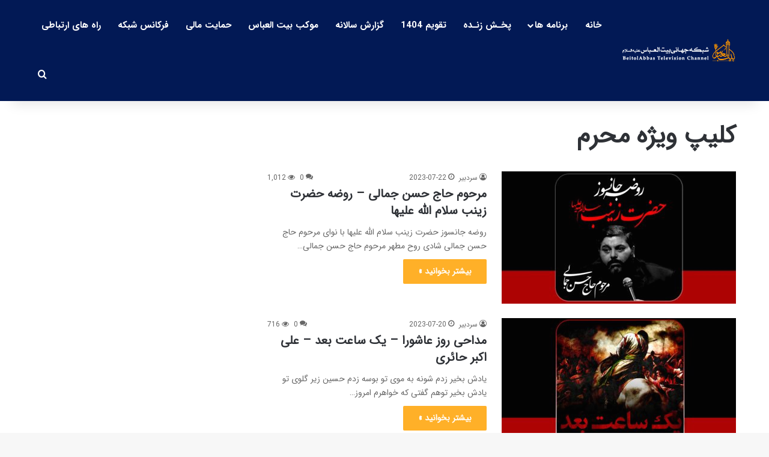

--- FILE ---
content_type: text/html; charset=UTF-8
request_url: https://beitolabbas.tv/category/clip-vizhe-muharram/
body_size: 18738
content:
<!DOCTYPE html>
<html dir="rtl" lang="fa-IR" class="" data-skin="light">
<head>
	<meta charset="UTF-8" />
	<link rel="profile" href="https://gmpg.org/xfn/11" />
	
<meta http-equiv='x-dns-prefetch-control' content='on'>
<link rel='dns-prefetch' href='//cdnjs.cloudflare.com' />
<link rel='dns-prefetch' href='//ajax.googleapis.com' />
<link rel='dns-prefetch' href='//fonts.googleapis.com' />
<link rel='dns-prefetch' href='//fonts.gstatic.com' />
<link rel='dns-prefetch' href='//s.gravatar.com' />
<link rel='dns-prefetch' href='//www.google-analytics.com' />
<meta name='robots' content='index, follow, max-image-preview:large, max-snippet:-1, max-video-preview:-1' />

	<!-- This site is optimized with the Yoast SEO plugin v26.7 - https://yoast.com/wordpress/plugins/seo/ -->
	<title>کلیپ ویژه محرم | مجموعه فرهنگی مذهبی بیت العباس علیه السلام</title>
	<link rel="canonical" href="https://beitolabbas.tv/category/clip-vizhe-muharram/" />
	<meta property="og:locale" content="fa_IR" />
	<meta property="og:type" content="article" />
	<meta property="og:title" content="کلیپ ویژه محرم | مجموعه فرهنگی مذهبی بیت العباس علیه السلام" />
	<meta property="og:url" content="https://beitolabbas.tv/category/clip-vizhe-muharram/" />
	<meta property="og:site_name" content="مجموعه فرهنگی مذهبی بیت العباس علیه السلام" />
	<meta name="twitter:card" content="summary_large_image" />
	<script type="application/ld+json" class="yoast-schema-graph">{"@context":"https://schema.org","@graph":[{"@type":"CollectionPage","@id":"https://beitolabbas.tv/category/clip-vizhe-muharram/","url":"https://beitolabbas.tv/category/clip-vizhe-muharram/","name":"کلیپ ویژه محرم | مجموعه فرهنگی مذهبی بیت العباس علیه السلام","isPartOf":{"@id":"https://beitolabbas.tv/#website"},"primaryImageOfPage":{"@id":"https://beitolabbas.tv/category/clip-vizhe-muharram/#primaryimage"},"image":{"@id":"https://beitolabbas.tv/category/clip-vizhe-muharram/#primaryimage"},"thumbnailUrl":"https://beitolabbas.tv/wp-content/uploads/2023/07/37498037-4668-b__5901.jpg","breadcrumb":{"@id":"https://beitolabbas.tv/category/clip-vizhe-muharram/#breadcrumb"},"inLanguage":"fa-IR"},{"@type":"ImageObject","inLanguage":"fa-IR","@id":"https://beitolabbas.tv/category/clip-vizhe-muharram/#primaryimage","url":"https://beitolabbas.tv/wp-content/uploads/2023/07/37498037-4668-b__5901.jpg","contentUrl":"https://beitolabbas.tv/wp-content/uploads/2023/07/37498037-4668-b__5901.jpg","width":900,"height":506},{"@type":"BreadcrumbList","@id":"https://beitolabbas.tv/category/clip-vizhe-muharram/#breadcrumb","itemListElement":[{"@type":"ListItem","position":1,"name":"خانه","item":"https://beitolabbas.tv/"},{"@type":"ListItem","position":2,"name":"کلیپ ویژه محرم"}]},{"@type":"WebSite","@id":"https://beitolabbas.tv/#website","url":"https://beitolabbas.tv/","name":"مجموعه فرهنگی مذهبی بیت العباس علیه السلام","description":"BeitolAbbasTV","publisher":{"@id":"https://beitolabbas.tv/#organization"},"potentialAction":[{"@type":"SearchAction","target":{"@type":"EntryPoint","urlTemplate":"https://beitolabbas.tv/?s={search_term_string}"},"query-input":{"@type":"PropertyValueSpecification","valueRequired":true,"valueName":"search_term_string"}}],"inLanguage":"fa-IR"},{"@type":"Organization","@id":"https://beitolabbas.tv/#organization","name":"مجموعه فرهنگی مذهبی بیت العباس علیه السلام","url":"https://beitolabbas.tv/","logo":{"@type":"ImageObject","inLanguage":"fa-IR","@id":"https://beitolabbas.tv/#/schema/logo/image/","url":"","contentUrl":"","caption":"مجموعه فرهنگی مذهبی بیت العباس علیه السلام"},"image":{"@id":"https://beitolabbas.tv/#/schema/logo/image/"}}]}</script>
	<!-- / Yoast SEO plugin. -->


<link rel="alternate" type="application/rss+xml" title="مجموعه فرهنگی مذهبی بیت العباس علیه السلام &raquo; خوراک" href="https://beitolabbas.tv/feed/" />
<link rel="alternate" type="application/rss+xml" title="مجموعه فرهنگی مذهبی بیت العباس علیه السلام &raquo; خوراک دیدگاه‌ها" href="https://beitolabbas.tv/comments/feed/" />
<link rel="alternate" type="application/rss+xml" title="مجموعه فرهنگی مذهبی بیت العباس علیه السلام &raquo; کلیپ ویژه محرم خوراک دسته" href="https://beitolabbas.tv/category/clip-vizhe-muharram/feed/" />

		<style type="text/css">
			:root{				
			--tie-preset-gradient-1: linear-gradient(135deg, rgba(6, 147, 227, 1) 0%, rgb(155, 81, 224) 100%);
			--tie-preset-gradient-2: linear-gradient(135deg, rgb(122, 220, 180) 0%, rgb(0, 208, 130) 100%);
			--tie-preset-gradient-3: linear-gradient(135deg, rgba(252, 185, 0, 1) 0%, rgba(255, 105, 0, 1) 100%);
			--tie-preset-gradient-4: linear-gradient(135deg, rgba(255, 105, 0, 1) 0%, rgb(207, 46, 46) 100%);
			--tie-preset-gradient-5: linear-gradient(135deg, rgb(238, 238, 238) 0%, rgb(169, 184, 195) 100%);
			--tie-preset-gradient-6: linear-gradient(135deg, rgb(74, 234, 220) 0%, rgb(151, 120, 209) 20%, rgb(207, 42, 186) 40%, rgb(238, 44, 130) 60%, rgb(251, 105, 98) 80%, rgb(254, 248, 76) 100%);
			--tie-preset-gradient-7: linear-gradient(135deg, rgb(255, 206, 236) 0%, rgb(152, 150, 240) 100%);
			--tie-preset-gradient-8: linear-gradient(135deg, rgb(254, 205, 165) 0%, rgb(254, 45, 45) 50%, rgb(107, 0, 62) 100%);
			--tie-preset-gradient-9: linear-gradient(135deg, rgb(255, 203, 112) 0%, rgb(199, 81, 192) 50%, rgb(65, 88, 208) 100%);
			--tie-preset-gradient-10: linear-gradient(135deg, rgb(255, 245, 203) 0%, rgb(182, 227, 212) 50%, rgb(51, 167, 181) 100%);
			--tie-preset-gradient-11: linear-gradient(135deg, rgb(202, 248, 128) 0%, rgb(113, 206, 126) 100%);
			--tie-preset-gradient-12: linear-gradient(135deg, rgb(2, 3, 129) 0%, rgb(40, 116, 252) 100%);
			--tie-preset-gradient-13: linear-gradient(135deg, #4D34FA, #ad34fa);
			--tie-preset-gradient-14: linear-gradient(135deg, #0057FF, #31B5FF);
			--tie-preset-gradient-15: linear-gradient(135deg, #FF007A, #FF81BD);
			--tie-preset-gradient-16: linear-gradient(135deg, #14111E, #4B4462);
			--tie-preset-gradient-17: linear-gradient(135deg, #F32758, #FFC581);

			
					--main-nav-background: #FFFFFF;
					--main-nav-secondry-background: rgba(0,0,0,0.03);
					--main-nav-primary-color: #0088ff;
					--main-nav-contrast-primary-color: #FFFFFF;
					--main-nav-text-color: #2c2f34;
					--main-nav-secondry-text-color: rgba(0,0,0,0.5);
					--main-nav-main-border-color: rgba(0,0,0,0.1);
					--main-nav-secondry-border-color: rgba(0,0,0,0.08);
				
			}
		</style>
	<meta name="viewport" content="width=device-width, initial-scale=1.0" /><style id='wp-img-auto-sizes-contain-inline-css' type='text/css'>
img:is([sizes=auto i],[sizes^="auto," i]){contain-intrinsic-size:3000px 1500px}
/*# sourceURL=wp-img-auto-sizes-contain-inline-css */
</style>
<style id='wp-emoji-styles-inline-css' type='text/css'>

	img.wp-smiley, img.emoji {
		display: inline !important;
		border: none !important;
		box-shadow: none !important;
		height: 1em !important;
		width: 1em !important;
		margin: 0 0.07em !important;
		vertical-align: -0.1em !important;
		background: none !important;
		padding: 0 !important;
	}
/*# sourceURL=wp-emoji-styles-inline-css */
</style>
<style id='global-styles-inline-css' type='text/css'>
:root{--wp--preset--aspect-ratio--square: 1;--wp--preset--aspect-ratio--4-3: 4/3;--wp--preset--aspect-ratio--3-4: 3/4;--wp--preset--aspect-ratio--3-2: 3/2;--wp--preset--aspect-ratio--2-3: 2/3;--wp--preset--aspect-ratio--16-9: 16/9;--wp--preset--aspect-ratio--9-16: 9/16;--wp--preset--color--black: #000000;--wp--preset--color--cyan-bluish-gray: #abb8c3;--wp--preset--color--white: #ffffff;--wp--preset--color--pale-pink: #f78da7;--wp--preset--color--vivid-red: #cf2e2e;--wp--preset--color--luminous-vivid-orange: #ff6900;--wp--preset--color--luminous-vivid-amber: #fcb900;--wp--preset--color--light-green-cyan: #7bdcb5;--wp--preset--color--vivid-green-cyan: #00d084;--wp--preset--color--pale-cyan-blue: #8ed1fc;--wp--preset--color--vivid-cyan-blue: #0693e3;--wp--preset--color--vivid-purple: #9b51e0;--wp--preset--color--global-color: #ffb026;--wp--preset--gradient--vivid-cyan-blue-to-vivid-purple: linear-gradient(135deg,rgb(6,147,227) 0%,rgb(155,81,224) 100%);--wp--preset--gradient--light-green-cyan-to-vivid-green-cyan: linear-gradient(135deg,rgb(122,220,180) 0%,rgb(0,208,130) 100%);--wp--preset--gradient--luminous-vivid-amber-to-luminous-vivid-orange: linear-gradient(135deg,rgb(252,185,0) 0%,rgb(255,105,0) 100%);--wp--preset--gradient--luminous-vivid-orange-to-vivid-red: linear-gradient(135deg,rgb(255,105,0) 0%,rgb(207,46,46) 100%);--wp--preset--gradient--very-light-gray-to-cyan-bluish-gray: linear-gradient(135deg,rgb(238,238,238) 0%,rgb(169,184,195) 100%);--wp--preset--gradient--cool-to-warm-spectrum: linear-gradient(135deg,rgb(74,234,220) 0%,rgb(151,120,209) 20%,rgb(207,42,186) 40%,rgb(238,44,130) 60%,rgb(251,105,98) 80%,rgb(254,248,76) 100%);--wp--preset--gradient--blush-light-purple: linear-gradient(135deg,rgb(255,206,236) 0%,rgb(152,150,240) 100%);--wp--preset--gradient--blush-bordeaux: linear-gradient(135deg,rgb(254,205,165) 0%,rgb(254,45,45) 50%,rgb(107,0,62) 100%);--wp--preset--gradient--luminous-dusk: linear-gradient(135deg,rgb(255,203,112) 0%,rgb(199,81,192) 50%,rgb(65,88,208) 100%);--wp--preset--gradient--pale-ocean: linear-gradient(135deg,rgb(255,245,203) 0%,rgb(182,227,212) 50%,rgb(51,167,181) 100%);--wp--preset--gradient--electric-grass: linear-gradient(135deg,rgb(202,248,128) 0%,rgb(113,206,126) 100%);--wp--preset--gradient--midnight: linear-gradient(135deg,rgb(2,3,129) 0%,rgb(40,116,252) 100%);--wp--preset--font-size--small: 13px;--wp--preset--font-size--medium: 20px;--wp--preset--font-size--large: 36px;--wp--preset--font-size--x-large: 42px;--wp--preset--spacing--20: 0.44rem;--wp--preset--spacing--30: 0.67rem;--wp--preset--spacing--40: 1rem;--wp--preset--spacing--50: 1.5rem;--wp--preset--spacing--60: 2.25rem;--wp--preset--spacing--70: 3.38rem;--wp--preset--spacing--80: 5.06rem;--wp--preset--shadow--natural: 6px 6px 9px rgba(0, 0, 0, 0.2);--wp--preset--shadow--deep: 12px 12px 50px rgba(0, 0, 0, 0.4);--wp--preset--shadow--sharp: 6px 6px 0px rgba(0, 0, 0, 0.2);--wp--preset--shadow--outlined: 6px 6px 0px -3px rgb(255, 255, 255), 6px 6px rgb(0, 0, 0);--wp--preset--shadow--crisp: 6px 6px 0px rgb(0, 0, 0);}:where(.is-layout-flex){gap: 0.5em;}:where(.is-layout-grid){gap: 0.5em;}body .is-layout-flex{display: flex;}.is-layout-flex{flex-wrap: wrap;align-items: center;}.is-layout-flex > :is(*, div){margin: 0;}body .is-layout-grid{display: grid;}.is-layout-grid > :is(*, div){margin: 0;}:where(.wp-block-columns.is-layout-flex){gap: 2em;}:where(.wp-block-columns.is-layout-grid){gap: 2em;}:where(.wp-block-post-template.is-layout-flex){gap: 1.25em;}:where(.wp-block-post-template.is-layout-grid){gap: 1.25em;}.has-black-color{color: var(--wp--preset--color--black) !important;}.has-cyan-bluish-gray-color{color: var(--wp--preset--color--cyan-bluish-gray) !important;}.has-white-color{color: var(--wp--preset--color--white) !important;}.has-pale-pink-color{color: var(--wp--preset--color--pale-pink) !important;}.has-vivid-red-color{color: var(--wp--preset--color--vivid-red) !important;}.has-luminous-vivid-orange-color{color: var(--wp--preset--color--luminous-vivid-orange) !important;}.has-luminous-vivid-amber-color{color: var(--wp--preset--color--luminous-vivid-amber) !important;}.has-light-green-cyan-color{color: var(--wp--preset--color--light-green-cyan) !important;}.has-vivid-green-cyan-color{color: var(--wp--preset--color--vivid-green-cyan) !important;}.has-pale-cyan-blue-color{color: var(--wp--preset--color--pale-cyan-blue) !important;}.has-vivid-cyan-blue-color{color: var(--wp--preset--color--vivid-cyan-blue) !important;}.has-vivid-purple-color{color: var(--wp--preset--color--vivid-purple) !important;}.has-black-background-color{background-color: var(--wp--preset--color--black) !important;}.has-cyan-bluish-gray-background-color{background-color: var(--wp--preset--color--cyan-bluish-gray) !important;}.has-white-background-color{background-color: var(--wp--preset--color--white) !important;}.has-pale-pink-background-color{background-color: var(--wp--preset--color--pale-pink) !important;}.has-vivid-red-background-color{background-color: var(--wp--preset--color--vivid-red) !important;}.has-luminous-vivid-orange-background-color{background-color: var(--wp--preset--color--luminous-vivid-orange) !important;}.has-luminous-vivid-amber-background-color{background-color: var(--wp--preset--color--luminous-vivid-amber) !important;}.has-light-green-cyan-background-color{background-color: var(--wp--preset--color--light-green-cyan) !important;}.has-vivid-green-cyan-background-color{background-color: var(--wp--preset--color--vivid-green-cyan) !important;}.has-pale-cyan-blue-background-color{background-color: var(--wp--preset--color--pale-cyan-blue) !important;}.has-vivid-cyan-blue-background-color{background-color: var(--wp--preset--color--vivid-cyan-blue) !important;}.has-vivid-purple-background-color{background-color: var(--wp--preset--color--vivid-purple) !important;}.has-black-border-color{border-color: var(--wp--preset--color--black) !important;}.has-cyan-bluish-gray-border-color{border-color: var(--wp--preset--color--cyan-bluish-gray) !important;}.has-white-border-color{border-color: var(--wp--preset--color--white) !important;}.has-pale-pink-border-color{border-color: var(--wp--preset--color--pale-pink) !important;}.has-vivid-red-border-color{border-color: var(--wp--preset--color--vivid-red) !important;}.has-luminous-vivid-orange-border-color{border-color: var(--wp--preset--color--luminous-vivid-orange) !important;}.has-luminous-vivid-amber-border-color{border-color: var(--wp--preset--color--luminous-vivid-amber) !important;}.has-light-green-cyan-border-color{border-color: var(--wp--preset--color--light-green-cyan) !important;}.has-vivid-green-cyan-border-color{border-color: var(--wp--preset--color--vivid-green-cyan) !important;}.has-pale-cyan-blue-border-color{border-color: var(--wp--preset--color--pale-cyan-blue) !important;}.has-vivid-cyan-blue-border-color{border-color: var(--wp--preset--color--vivid-cyan-blue) !important;}.has-vivid-purple-border-color{border-color: var(--wp--preset--color--vivid-purple) !important;}.has-vivid-cyan-blue-to-vivid-purple-gradient-background{background: var(--wp--preset--gradient--vivid-cyan-blue-to-vivid-purple) !important;}.has-light-green-cyan-to-vivid-green-cyan-gradient-background{background: var(--wp--preset--gradient--light-green-cyan-to-vivid-green-cyan) !important;}.has-luminous-vivid-amber-to-luminous-vivid-orange-gradient-background{background: var(--wp--preset--gradient--luminous-vivid-amber-to-luminous-vivid-orange) !important;}.has-luminous-vivid-orange-to-vivid-red-gradient-background{background: var(--wp--preset--gradient--luminous-vivid-orange-to-vivid-red) !important;}.has-very-light-gray-to-cyan-bluish-gray-gradient-background{background: var(--wp--preset--gradient--very-light-gray-to-cyan-bluish-gray) !important;}.has-cool-to-warm-spectrum-gradient-background{background: var(--wp--preset--gradient--cool-to-warm-spectrum) !important;}.has-blush-light-purple-gradient-background{background: var(--wp--preset--gradient--blush-light-purple) !important;}.has-blush-bordeaux-gradient-background{background: var(--wp--preset--gradient--blush-bordeaux) !important;}.has-luminous-dusk-gradient-background{background: var(--wp--preset--gradient--luminous-dusk) !important;}.has-pale-ocean-gradient-background{background: var(--wp--preset--gradient--pale-ocean) !important;}.has-electric-grass-gradient-background{background: var(--wp--preset--gradient--electric-grass) !important;}.has-midnight-gradient-background{background: var(--wp--preset--gradient--midnight) !important;}.has-small-font-size{font-size: var(--wp--preset--font-size--small) !important;}.has-medium-font-size{font-size: var(--wp--preset--font-size--medium) !important;}.has-large-font-size{font-size: var(--wp--preset--font-size--large) !important;}.has-x-large-font-size{font-size: var(--wp--preset--font-size--x-large) !important;}
:where(.wp-block-post-template.is-layout-flex){gap: 1.25em;}:where(.wp-block-post-template.is-layout-grid){gap: 1.25em;}
:where(.wp-block-term-template.is-layout-flex){gap: 1.25em;}:where(.wp-block-term-template.is-layout-grid){gap: 1.25em;}
:where(.wp-block-columns.is-layout-flex){gap: 2em;}:where(.wp-block-columns.is-layout-grid){gap: 2em;}
:root :where(.wp-block-pullquote){font-size: 1.5em;line-height: 1.6;}
/*# sourceURL=global-styles-inline-css */
</style>
<link rel='stylesheet' id='srs-player-css-css' href='https://beitolabbas.tv/wp-content/plugins/srs-player/public/css/srs-player-public.css?ver=1.0.18' type='text/css' media='all' />
<link rel='stylesheet' id='tie-css-base-css' href='https://beitolabbas.tv/wp-content/themes/jannah/assets/css/base.min.css?ver=7.6.4' type='text/css' media='all' />
<link rel='stylesheet' id='tie-css-styles-css' href='https://beitolabbas.tv/wp-content/themes/jannah/assets/css/style.min.css?ver=7.6.4' type='text/css' media='all' />
<link rel='stylesheet' id='tie-css-widgets-css' href='https://beitolabbas.tv/wp-content/themes/jannah/assets/css/widgets.min.css?ver=7.6.4' type='text/css' media='all' />
<link rel='stylesheet' id='tie-css-helpers-css' href='https://beitolabbas.tv/wp-content/themes/jannah/assets/css/helpers.min.css?ver=7.6.4' type='text/css' media='all' />
<link rel='stylesheet' id='tie-fontawesome5-css' href='https://beitolabbas.tv/wp-content/themes/jannah/assets/css/fontawesome.css?ver=7.6.4' type='text/css' media='all' />
<link rel='stylesheet' id='tie-css-ilightbox-css' href='https://beitolabbas.tv/wp-content/themes/jannah/assets/ilightbox/dark-skin/skin.css?ver=7.6.4' type='text/css' media='all' />
<link rel='stylesheet' id='tie-css-shortcodes-css' href='https://beitolabbas.tv/wp-content/themes/jannah/assets/css/plugins/shortcodes.min.css?ver=7.6.4' type='text/css' media='all' />
<link rel='stylesheet' id='tie-theme-rtl-css-css' href='https://beitolabbas.tv/wp-content/themes/jannah/rtl.css?ver=6.9' type='text/css' media='all' />
<link rel='stylesheet' id='tie-theme-child-css-css' href='https://beitolabbas.tv/wp-content/themes/jannah-child/style.css?ver=6.9' type='text/css' media='all' />
<style id='tie-theme-child-css-inline-css' type='text/css'>
@font-face {font-family: 'IRANSansWeb';font-display: swap;src: url('https://beitolabbas.tv/wp-content/uploads/2023/01/IRANSansWeb.eot');src: url('https://beitolabbas.tv/wp-content/uploads/2023/01/IRANSansWeb.eot?#iefix') format('embedded-opentype'),url('https://beitolabbas.tv/wp-content/uploads/2023/01/IRANSansWeb.woff2') format('woff2'),url('https://beitolabbas.tv/wp-content/uploads/2023/01/IRANSansWeb.woff') format('woff');}@font-face {font-family: 'IRANSansWeb';font-display: swap;src: url('https://beitolabbas.tv/wp-content/uploads/2023/01/IRANSansWeb-1.eot');src: url('https://beitolabbas.tv/wp-content/uploads/2023/01/IRANSansWeb-1.eot?#iefix') format('embedded-opentype'),url('https://beitolabbas.tv/wp-content/uploads/2023/01/IRANSansWeb-1.woff2') format('woff2'),url('https://beitolabbas.tv/wp-content/uploads/2023/01/IRANSansWeb-1.woff') format('woff');}@font-face {font-family: 'IRANSansWeb_Bold';font-display: swap;src: url('https://beitolabbas.tv/wp-content/uploads/2023/01/IRANSansWeb_Bold.eot');src: url('https://beitolabbas.tv/wp-content/uploads/2023/01/IRANSansWeb_Bold.eot?#iefix') format('embedded-opentype'),url('https://beitolabbas.tv/wp-content/uploads/2023/01/IRANSansWeb_Bold.woff2') format('woff2'),url('https://beitolabbas.tv/wp-content/uploads/2023/01/IRANSansWeb_Bold.woff') format('woff');}body{font-family: 'IRANSansWeb';}.logo-text,h1,h2,h3,h4,h5,h6,.the-subtitle{font-family: 'IRANSansWeb';}#main-nav .main-menu > ul > li > a{font-family: 'IRANSansWeb_Bold';}body{font-size: 15px;}#main-nav .main-menu > ul > li > a{font-size: 15px;}#tie-wrapper .mag-box.big-post-left-box li:not(:first-child) .post-title,#tie-wrapper .mag-box.big-post-top-box li:not(:first-child) .post-title,#tie-wrapper .mag-box.half-box li:not(:first-child) .post-title,#tie-wrapper .mag-box.big-thumb-left-box li:not(:first-child) .post-title,#tie-wrapper .mag-box.scrolling-box .slide .post-title,#tie-wrapper .mag-box.miscellaneous-box li:not(:first-child) .post-title{font-weight: 500;}:root:root{--brand-color: #ffb026;--dark-brand-color: #cd7e00;--bright-color: #FFFFFF;--base-color: #2c2f34;}#reading-position-indicator{box-shadow: 0 0 10px rgba( 255,176,38,0.7);}:root:root{--brand-color: #ffb026;--dark-brand-color: #cd7e00;--bright-color: #FFFFFF;--base-color: #2c2f34;}#reading-position-indicator{box-shadow: 0 0 10px rgba( 255,176,38,0.7);}.container-wrapper,.the-global-title,.comment-reply-title,.tabs,.flex-tabs .flexMenu-popup,.magazine1 .tabs-vertical .tabs li a,.magazine1 .tabs-vertical:after,.mag-box .show-more-button,.white-bg .social-icons-item a,textarea,input,select,.toggle,.post-content-slideshow,.post-content-slideshow .slider-nav-wrapper,.share-buttons-bottom,.pages-numbers a,.pages-nav-item,.first-last-pages .pagination-icon,.multiple-post-pages .post-page-numbers,#story-highlights li,.review-item,.review-summary,.user-rate-wrap,.review-final-score,.tabs a{border-color: #ffffff !important;}.magazine1 .tabs a{border-bottom-color: transparent !important;}.fullwidth-area .tagcloud a:not(:hover){background: transparent;box-shadow: inset 0 0 0 3px #ffffff;}.subscribe-widget-content .subscribe-subtitle:after,.white-bg .social-icons-item:before{background-color: #ffffff !important;}#header-notification-bar{background: var( --tie-preset-gradient-13 );}#header-notification-bar{--tie-buttons-color: #FFFFFF;--tie-buttons-border-color: #FFFFFF;--tie-buttons-hover-color: #e1e1e1;--tie-buttons-hover-text: #000000;}#header-notification-bar{--tie-buttons-text: #000000;}#top-nav,#top-nav .sub-menu,#top-nav .comp-sub-menu,#top-nav .ticker-content,#top-nav .ticker-swipe,.top-nav-boxed #top-nav .topbar-wrapper,.top-nav-dark .top-menu ul,#autocomplete-suggestions.search-in-top-nav{background-color : #eff0f1;}#top-nav *,#autocomplete-suggestions.search-in-top-nav{border-color: rgba( #000000,0.08);}#top-nav .icon-basecloud-bg:after{color: #eff0f1;}#top-nav a:not(:hover),#top-nav input,#top-nav #search-submit,#top-nav .fa-spinner,#top-nav .dropdown-social-icons li a span,#top-nav .components > li .social-link:not(:hover) span,#autocomplete-suggestions.search-in-top-nav a{color: #001754;}#top-nav input::-moz-placeholder{color: #001754;}#top-nav input:-moz-placeholder{color: #001754;}#top-nav input:-ms-input-placeholder{color: #001754;}#top-nav input::-webkit-input-placeholder{color: #001754;}#top-nav,.search-in-top-nav{--tie-buttons-color: #ffb026;--tie-buttons-border-color: #ffb026;--tie-buttons-text: #FFFFFF;--tie-buttons-hover-color: #e19208;}#top-nav a:hover,#top-nav .menu li:hover > a,#top-nav .menu > .tie-current-menu > a,#top-nav .components > li:hover > a,#top-nav .components #search-submit:hover,#autocomplete-suggestions.search-in-top-nav .post-title a:hover{color: #ffb026;}#top-nav,#top-nav .comp-sub-menu,#top-nav .tie-weather-widget{color: #333333;}#autocomplete-suggestions.search-in-top-nav .post-meta,#autocomplete-suggestions.search-in-top-nav .post-meta a:not(:hover){color: rgba( 51,51,51,0.7 );}#top-nav .weather-icon .icon-cloud,#top-nav .weather-icon .icon-basecloud-bg,#top-nav .weather-icon .icon-cloud-behind{color: #333333 !important;}#main-nav,#main-nav .menu-sub-content,#main-nav .comp-sub-menu,#main-nav ul.cats-vertical li a.is-active,#main-nav ul.cats-vertical li a:hover,#autocomplete-suggestions.search-in-main-nav{background-color: #021955;}#main-nav{border-width: 0;}#theme-header #main-nav:not(.fixed-nav){bottom: 0;}#main-nav .icon-basecloud-bg:after{color: #021955;}#autocomplete-suggestions.search-in-main-nav{border-color: rgba(255,255,255,0.07);}.main-nav-boxed #main-nav .main-menu-wrapper{border-width: 0;}#main-nav a:not(:hover),#main-nav a.social-link:not(:hover) span,#main-nav .dropdown-social-icons li a span,#autocomplete-suggestions.search-in-main-nav a{color: #ffffff;}#theme-header:not(.main-nav-boxed) #main-nav,.main-nav-boxed .main-menu-wrapper{border-top-color:#ffb026 !important;border-bottom-color:#ffb026 !important;border-style: solid;border-right: 0 none;border-left : 0 none;}.main-nav-boxed #main-nav.fixed-nav{box-shadow: none;}.main-nav,.search-in-main-nav{--main-nav-primary-color: #ffb026;--tie-buttons-color: #ffb026;--tie-buttons-border-color: #ffb026;--tie-buttons-text: #FFFFFF;--tie-buttons-hover-color: #e19208;}#main-nav .mega-links-head:after,#main-nav .cats-horizontal a.is-active,#main-nav .cats-horizontal a:hover,#main-nav .spinner > div{background-color: #ffb026;}#main-nav .menu ul li:hover > a,#main-nav .menu ul li.current-menu-item:not(.mega-link-column) > a,#main-nav .components a:hover,#main-nav .components > li:hover > a,#main-nav #search-submit:hover,#main-nav .cats-vertical a.is-active,#main-nav .cats-vertical a:hover,#main-nav .mega-menu .post-meta a:hover,#main-nav .mega-menu .post-box-title a:hover,#autocomplete-suggestions.search-in-main-nav a:hover,#main-nav .spinner-circle:after{color: #ffb026;}#main-nav .menu > li.tie-current-menu > a,#main-nav .menu > li:hover > a,.theme-header #main-nav .mega-menu .cats-horizontal a.is-active,.theme-header #main-nav .mega-menu .cats-horizontal a:hover{color: #FFFFFF;}#main-nav .menu > li.tie-current-menu > a:before,#main-nav .menu > li:hover > a:before{border-top-color: #FFFFFF;}#main-nav,#main-nav input,#main-nav #search-submit,#main-nav .fa-spinner,#main-nav .comp-sub-menu,#main-nav .tie-weather-widget{color: #ffffff;}#main-nav input::-moz-placeholder{color: #ffffff;}#main-nav input:-moz-placeholder{color: #ffffff;}#main-nav input:-ms-input-placeholder{color: #ffffff;}#main-nav input::-webkit-input-placeholder{color: #ffffff;}#main-nav .mega-menu .post-meta,#main-nav .mega-menu .post-meta a,#autocomplete-suggestions.search-in-main-nav .post-meta{color: rgba(255,255,255,0.6);}#main-nav .weather-icon .icon-cloud,#main-nav .weather-icon .icon-basecloud-bg,#main-nav .weather-icon .icon-cloud-behind{color: #ffffff !important;}#footer{background-color: #021955;}#site-info{background-color: #021955;}#footer .posts-list-counter .posts-list-items li.widget-post-list:before{border-color: #021955;}#footer .timeline-widget a .date:before{border-color: rgba(2,25,85,0.8);}#footer .footer-boxed-widget-area,#footer textarea,#footer input:not([type=submit]),#footer select,#footer code,#footer kbd,#footer pre,#footer samp,#footer .show-more-button,#footer .slider-links .tie-slider-nav span,#footer #wp-calendar,#footer #wp-calendar tbody td,#footer #wp-calendar thead th,#footer .widget.buddypress .item-options a{border-color: rgba(255,255,255,0.1);}#footer .social-statistics-widget .white-bg li.social-icons-item a,#footer .widget_tag_cloud .tagcloud a,#footer .latest-tweets-widget .slider-links .tie-slider-nav span,#footer .widget_layered_nav_filters a{border-color: rgba(255,255,255,0.1);}#footer .social-statistics-widget .white-bg li:before{background: rgba(255,255,255,0.1);}.site-footer #wp-calendar tbody td{background: rgba(255,255,255,0.02);}#footer .white-bg .social-icons-item a span.followers span,#footer .circle-three-cols .social-icons-item a .followers-num,#footer .circle-three-cols .social-icons-item a .followers-name{color: rgba(255,255,255,0.8);}#footer .timeline-widget ul:before,#footer .timeline-widget a:not(:hover) .date:before{background-color: #000037;}#tie-body #footer .widget-title::after{background-color: #ffb026;}#footer .widget-title,#footer .widget-title a:not(:hover){color: #ffb026;}#footer,#footer textarea,#footer input:not([type='submit']),#footer select,#footer #wp-calendar tbody,#footer .tie-slider-nav li span:not(:hover),#footer .widget_categories li a:before,#footer .widget_product_categories li a:before,#footer .widget_layered_nav li a:before,#footer .widget_archive li a:before,#footer .widget_nav_menu li a:before,#footer .widget_meta li a:before,#footer .widget_pages li a:before,#footer .widget_recent_entries li a:before,#footer .widget_display_forums li a:before,#footer .widget_display_views li a:before,#footer .widget_rss li a:before,#footer .widget_display_stats dt:before,#footer .subscribe-widget-content h3,#footer .about-author .social-icons a:not(:hover) span{color: #bbbbbb;}#footer post-widget-body .meta-item,#footer .post-meta,#footer .stream-title,#footer.dark-skin .timeline-widget .date,#footer .wp-caption .wp-caption-text,#footer .rss-date{color: rgba(187,187,187,0.7);}#footer input::-moz-placeholder{color: #bbbbbb;}#footer input:-moz-placeholder{color: #bbbbbb;}#footer input:-ms-input-placeholder{color: #bbbbbb;}#footer input::-webkit-input-placeholder{color: #bbbbbb;}.social-icons-item .custom-link-1-social-icon{background-color: #ea1d5d !important;}.social-icons-item .custom-link-1-social-icon span{color: #ea1d5d;}.social-icons-item .custom-link-1-social-icon.custom-social-img span.social-icon-img{background-image: url('https://beitolabbas.tv/wp-content/uploads/2022/12/Background2.png');}.tie-cat-2,.tie-cat-item-2 > span{background-color:#e67e22 !important;color:#FFFFFF !important;}.tie-cat-2:after{border-top-color:#e67e22 !important;}.tie-cat-2:hover{background-color:#c86004 !important;}.tie-cat-2:hover:after{border-top-color:#c86004 !important;}.tie-cat-8,.tie-cat-item-8 > span{background-color:#2ecc71 !important;color:#FFFFFF !important;}.tie-cat-8:after{border-top-color:#2ecc71 !important;}.tie-cat-8:hover{background-color:#10ae53 !important;}.tie-cat-8:hover:after{border-top-color:#10ae53 !important;}.tie-cat-13,.tie-cat-item-13 > span{background-color:#9b59b6 !important;color:#FFFFFF !important;}.tie-cat-13:after{border-top-color:#9b59b6 !important;}.tie-cat-13:hover{background-color:#7d3b98 !important;}.tie-cat-13:hover:after{border-top-color:#7d3b98 !important;}.tie-cat-15,.tie-cat-item-15 > span{background-color:#34495e !important;color:#FFFFFF !important;}.tie-cat-15:after{border-top-color:#34495e !important;}.tie-cat-15:hover{background-color:#162b40 !important;}.tie-cat-15:hover:after{border-top-color:#162b40 !important;}.tie-cat-18,.tie-cat-item-18 > span{background-color:#795548 !important;color:#FFFFFF !important;}.tie-cat-18:after{border-top-color:#795548 !important;}.tie-cat-18:hover{background-color:#5b372a !important;}.tie-cat-18:hover:after{border-top-color:#5b372a !important;}.tie-cat-20,.tie-cat-item-20 > span{background-color:#4CAF50 !important;color:#FFFFFF !important;}.tie-cat-20:after{border-top-color:#4CAF50 !important;}.tie-cat-20:hover{background-color:#2e9132 !important;}.tie-cat-20:hover:after{border-top-color:#2e9132 !important;}@media (min-width: 1200px){.container{width: auto;}}.boxed-layout #tie-wrapper,.boxed-layout .fixed-nav{max-width: 1430px;}@media (min-width: 1400px){.container,.wide-next-prev-slider-wrapper .slider-main-container{max-width: 1400px;}}.meta-views.meta-item .tie-icon-fire:before{content: "\f06e" !important;}.mobile-header-components li.custom-menu-link > a,#mobile-menu-icon .menu-text{color: #ffffff!important;}#mobile-menu-icon .nav-icon,#mobile-menu-icon .nav-icon:before,#mobile-menu-icon .nav-icon:after{background-color: #ffffff!important;}@media (max-width: 991px){#theme-header.has-normal-width-logo #logo img {width:150px !important;max-width:100% !important;height: auto !important;max-height: 200px !important;}}.tie-fluid-width-video-wrapper,.featured-area.video-is-sticky{padding-top:0 !important;}.header-slider{height:05% !important;}
/*# sourceURL=tie-theme-child-css-inline-css */
</style>
<script type="text/javascript" id="real3d-flipbook-global-js-extra">
/* <![CDATA[ */
var flipbookOptions_global = {"pages":[],"pdfUrl":"","printPdfUrl":"","tableOfContent":[],"id":"","bookId":"","date":"","lightboxThumbnailUrl":"","mode":"normal","viewMode":"3d","pageTextureSize":"2048","pageTextureSizeSmall":"1500","pageTextureSizeMobile":"","pageTextureSizeMobileSmall":"1024","minPixelRatio":"1","pdfTextLayer":"true","zoomMin":"1","zoomStep":"2","zoomSize":"","zoomReset":"false","doubleClickZoom":"true","pageDrag":"true","singlePageMode":"false","pageFlipDuration":"1","sound":"true","startPage":"1","pageNumberOffset":"0","deeplinking":{"enabled":"false","prefix":""},"responsiveView":"true","responsiveViewTreshold":"786","responsiveViewRatio":"1","cover":"true","backCover":"true","scaleCover":"false","pageCaptions":"false","height":"400","responsiveHeight":"true","containerRatio":"","thumbnailsOnStart":"false","contentOnStart":"false","searchOnStart":"","searchResultsThumbs":"false","tableOfContentCloseOnClick":"true","thumbsCloseOnClick":"true","autoplayOnStart":"false","autoplayInterval":"3000","autoplayLoop":"true","autoplayStartPage":"1","rightToLeft":"true","pageWidth":"","pageHeight":"","thumbSize":"130","logoImg":"","logoUrl":"","logoUrlTarget":"","logoCSS":"","menuSelector":"","zIndex":"auto","preloaderText":"","googleAnalyticsTrackingCode":"","pdfBrowserViewerIfIE":"false","modeMobile":"","viewModeMobile":"","aspectMobile":"","aspectRatioMobile":"","singlePageModeIfMobile":"false","logoHideOnMobile":"false","mobile":{"thumbnailsOnStart":"false","contentOnStart":"false","currentPage":{"enabled":"false"}},"lightboxCssClass":"","lightboxLink":"","lightboxLinkNewWindow":"true","lightboxBackground":"#b2b2b2","lightboxBackgroundPattern":"","lightboxBackgroundImage":"","lightboxContainerCSS":"","lightboxThumbnailHeight":"150","lightboxThumbnailUrlCSS":"","lightboxThumbnailInfo":"false","lightboxThumbnailInfoText":"","lightboxThumbnailInfoCSS":"top: 0;  width: 100%; height: 100%; font-size: 16px; color: #000; background: rgba(255,255,255,.8); ","showTitle":"false","showDate":"false","hideThumbnail":"false","lightboxText":"","lightboxTextCSS":"","lightboxTextPosition":"top","lightBoxOpened":"false","lightBoxFullscreen":"false","lightboxStartPage":"","lightboxMarginV":"0","lightboxMarginH":"0","lights":"true","lightPositionX":"0","lightPositionY":"150","lightPositionZ":"1800","lightIntensity":"0.6","shadows":"true","shadowMapSize":"2048","shadowOpacity":"0.2","shadowDistance":"15","pageHardness":"2","coverHardness":"2","pageRoughness":"1","pageMetalness":"0","pageSegmentsW":"6","pageSegmentsH":"1","pageMiddleShadowSize":"2","pageMiddleShadowColorL":"#999999","pageMiddleShadowColorR":"#777777","antialias":"false","pan":"0","tilt":"0","rotateCameraOnMouseDrag":"true","panMax":"20","panMin":"-20","tiltMax":"0","tiltMin":"-60","currentPage":{"enabled":"true","title":"Current page","hAlign":"left","vAlign":"top","order":""},"btnAutoplay":{"enabled":"true","title":"Autoplay","vAlign":"","hAlign":"","order":"","icon":"fa-play","iconAlt":"fa-pause","icon2":"play_arrow","iconAlt2":"pause"},"btnNext":{"enabled":"true","title":"Next Page","vAlign":"","hAlign":"","order":"","icon":"fa-chevron-right","icon2":"chevron_right"},"btnLast":{"enabled":"false","title":"Last Page","vAlign":"","hAlign":"","order":"","icon":"fa-angle-double-right","icon2":"last_page"},"btnPrev":{"enabled":"true","title":"Previous Page","vAlign":"","hAlign":"","order":"","icon":"fa-chevron-left","icon2":"chevron_left"},"btnFirst":{"enabled":"false","title":"First Page","vAlign":"","hAlign":"","order":"","icon":"fa-angle-double-left","icon2":"first_page"},"btnZoomIn":{"enabled":"true","title":"Zoom in","vAlign":"","hAlign":"","order":"","icon":"fa-plus","icon2":"zoom_in"},"btnZoomOut":{"enabled":"true","title":"Zoom out","vAlign":"","hAlign":"","order":"","icon":"fa-minus","icon2":"zoom_out"},"btnToc":{"enabled":"true","title":"Table of Contents","vAlign":"","hAlign":"","order":"","icon":"fa-list-ol","icon2":"toc"},"btnThumbs":{"enabled":"true","title":"Pages","vAlign":"","hAlign":"","order":"","icon":"fa-th-large","icon2":"view_module"},"btnShare":{"enabled":"true","title":"Share","vAlign":"","hAlign":"","order":"","icon":"fa-share-alt","icon2":"share"},"btnNotes":{"enabled":"false","title":"Notes"},"btnDownloadPages":{"enabled":"false","url":"","title":"Download pages","vAlign":"","hAlign":"","order":"","icon":"fa-download","icon2":"file_download"},"btnDownloadPdf":{"enabled":"false","url":"","title":"Download PDF","forceDownload":"true","openInNewWindow":"true","vAlign":"","hAlign":"","order":"","icon":"fa-file","icon2":"picture_as_pdf"},"btnSound":{"enabled":"true","title":"Sound","vAlign":"","hAlign":"","order":"","icon":"fa-volume-up","iconAlt":"fa-volume-off","icon2":"volume_up","iconAlt2":"volume_mute"},"btnExpand":{"enabled":"true","title":"Toggle fullscreen","vAlign":"","hAlign":"","order":"","icon":"fa-expand","iconAlt":"fa-compress","icon2":"fullscreen","iconAlt2":"fullscreen_exit"},"btnSingle":{"enabled":"true","title":"Toggle single page"},"btnSearch":{"enabled":"false","title":"Search","vAlign":"","hAlign":"","order":"","icon":"fas fa-search","icon2":"search"},"search":{"enabled":"false","title":"Search"},"btnBookmark":{"enabled":"false","title":"Bookmark","vAlign":"","hAlign":"","order":"","icon":"fas fa-bookmark","icon2":"bookmark"},"btnPrint":{"enabled":"true","title":"Print","vAlign":"","hAlign":"","order":"","icon":"fa-print","icon2":"print"},"btnTools":{"enabled":"true","title":"Tools"},"btnClose":{"enabled":"true","title":"Close","color":"","background":"","colorHover":"","backgroundHover":"","size":"","border":"","radius":""},"whatsapp":{"enabled":"true"},"twitter":{"enabled":"true","url":"","description":""},"facebook":{"enabled":"true","url":"","description":"","title":"","image":"","caption":""},"pinterest":{"enabled":"true","url":"","image":"","description":""},"email":{"enabled":"true","url":"","description":""},"linkedin":{"enabled":"true"},"digg":{"enabled":"false"},"reddit":{"enabled":"false"},"shareUrl":"","shareTitle":"","shareImage":"","layout":"1","icons":"font awesome","skin":"light","useFontAwesome5":"true","sideNavigationButtons":"true","menuNavigationButtons":"false","backgroundColor":"rgb(81, 85, 88)","backgroundPattern":"","backgroundImage":"","backgroundTransparent":"false","menuBackground":"","menuShadow":"","menuMargin":"0","menuPadding":"0","menuOverBook":"false","menuFloating":"false","menuTransparent":"false","menu2Background":"","menu2Shadow":"","menu2Margin":"0","menu2Padding":"0","menu2OverBook":"true","menu2Floating":"false","menu2Transparent":"true","skinColor":"","skinBackground":"","hideMenu":"false","menuAlignHorizontal":"center","btnColor":"","btnColorHover":"","btnBackground":"none","btnRadius":"0","btnMargin":"0","btnSize":"14","btnPaddingV":"10","btnPaddingH":"10","btnShadow":"","btnTextShadow":"","btnBorder":"","sideBtnColor":"#fff","sideBtnColorHover":"#fff","sideBtnBackground":"rgba(0,0,0,.3)","sideBtnBackgroundHover":"","sideBtnRadius":"0","sideBtnMargin":"0","sideBtnSize":"30","sideBtnPaddingV":"5","sideBtnPaddingH":"5","sideBtnShadow":"","sideBtnTextShadow":"","sideBtnBorder":"","closeBtnColorHover":"#FFF","closeBtnBackground":"rgba(0,0,0,.4)","closeBtnRadius":"0","closeBtnMargin":"0","closeBtnSize":"20","closeBtnPadding":"5","closeBtnTextShadow":"","closeBtnBorder":"","floatingBtnColor":"","floatingBtnColorHover":"","floatingBtnBackground":"","floatingBtnBackgroundHover":"","floatingBtnRadius":"","floatingBtnMargin":"","floatingBtnSize":"","floatingBtnPadding":"","floatingBtnShadow":"","floatingBtnTextShadow":"","floatingBtnBorder":"","currentPageMarginV":"5","currentPageMarginH":"5","arrowsAlwaysEnabledForNavigation":"false","arrowsDisabledNotFullscreen":"true","touchSwipeEnabled":"true","fitToWidth":"false","rightClickEnabled":"true","linkColor":"rgba(0, 0, 0, 0)","linkColorHover":"rgba(255, 255, 0, 1)","linkOpacity":"0.4","linkTarget":"_blank","pdfAutoLinks":"false","disableRange":"false","strings":{"print":"Print","printLeftPage":"Print left page","printRightPage":"Print right page","printCurrentPage":"Print current page","printAllPages":"Print all pages","download":"Download","downloadLeftPage":"Download left page","downloadRightPage":"Download right page","downloadCurrentPage":"Download current page","downloadAllPages":"Download all pages","bookmarks":"Bookmarks","bookmarkLeftPage":"Bookmark left page","bookmarkRightPage":"Bookmark right page","bookmarkCurrentPage":"Bookmark current page","search":"Search","findInDocument":"Find in document","pagesFoundContaining":"pages found containing","noMatches":"No matches","matchesFound":"matches found","page":"Page","matches":"matches","thumbnails":"Thumbnails","tableOfContent":"Table of Contents","share":"Share","pressEscToClose":"Press ESC to close","password":"Password","addNote":"Add note","typeInYourNote":"Type in your note..."},"access":"free","backgroundMusic":"","cornerCurl":"false","pdfTools":{"pageHeight":1500,"thumbHeight":200,"quality":0.8,"textLayer":"true","autoConvert":"true"},"slug":"","convertPDFLinks":"true","convertPDFLinksWithClass":"","convertPDFLinksWithoutClass":"","overridePDFEmbedder":"true","overrideDflip":"true","overrideWonderPDFEmbed":"true","override3DFlipBook":"true","overridePDFjsViewer":"true","resumeReading":"false","previewPages":"","previewMode":"","textLayer":"false","pdfPageScale":"","aspectRatio":"2","pdfBrowserViewerIfMobile":"false","pdfBrowserViewerFullscreen":"true","pdfBrowserViewerFullscreenTarget":"_blank","btnTocIfMobile":"true","btnThumbsIfMobile":"true","btnShareIfMobile":"false","btnDownloadPagesIfMobile":"true","btnDownloadPdfIfMobile":"true","btnSoundIfMobile":"false","btnExpandIfMobile":"true","btnPrintIfMobile":"false","lightboxCloseOnClick":"false","btnSelect":{"enabled":"true","title":"Select tool","vAlign":"","hAlign":"","order":"","icon":"fas fa-i-cursor","icon2":"text_format"},"google_plus":{"enabled":"true","url":""},"sideMenuOverBook":"true","sideMenuOverMenu":"true","sideMenuOverMenu2":"true","btbsubmit":"Save","s":"6e773d40"};
//# sourceURL=real3d-flipbook-global-js-extra
/* ]]> */
</script>
<script type="text/javascript" src="https://beitolabbas.tv/wp-includes/js/jquery/jquery.min.js?ver=3.7.1" id="jquery-core-js"></script>
<script type="text/javascript" src="https://beitolabbas.tv/wp-includes/js/jquery/jquery-migrate.min.js?ver=3.4.1" id="jquery-migrate-js"></script>
<script type="text/javascript" src="https://beitolabbas.tv/wp-content/plugins/srs-player/public/js/srs.sdk.js?ver=1.0.18" id="srs-player-sdk-js"></script>
<script type="text/javascript" src="https://beitolabbas.tv/wp-content/plugins/srs-player/public/js/mpegts-1.7.3.min.js?ver=1.0.18" id="srs-player-flv-js"></script>
<script type="text/javascript" src="https://beitolabbas.tv/wp-content/plugins/srs-player/public/js/hls-1.4.14.min.js?ver=1.0.18" id="srs-player-hls-js"></script>
<script type="text/javascript" src="https://beitolabbas.tv/wp-content/plugins/srs-player/public/js/adapter-7.4.0.min.js?ver=1.0.18" id="srs-player-adapter-js"></script>
<script type="text/javascript" src="https://beitolabbas.tv/wp-content/plugins/srs-player/public/js/srs.player.js?ver=1.0.18" id="srs-player-main-js"></script>
<link rel="https://api.w.org/" href="https://beitolabbas.tv/wp-json/" /><link rel="alternate" title="JSON" type="application/json" href="https://beitolabbas.tv/wp-json/wp/v2/categories/3468" /><link rel="EditURI" type="application/rsd+xml" title="RSD" href="https://beitolabbas.tv/xmlrpc.php?rsd" />
<meta name="generator" content="WordPress 6.9" />
<meta http-equiv="X-UA-Compatible" content="IE=edge">
<meta name="theme-color" content="#021955" /><meta name="generator" content="Elementor 3.34.1; features: additional_custom_breakpoints; settings: css_print_method-external, google_font-enabled, font_display-auto">
			<style>
				.e-con.e-parent:nth-of-type(n+4):not(.e-lazyloaded):not(.e-no-lazyload),
				.e-con.e-parent:nth-of-type(n+4):not(.e-lazyloaded):not(.e-no-lazyload) * {
					background-image: none !important;
				}
				@media screen and (max-height: 1024px) {
					.e-con.e-parent:nth-of-type(n+3):not(.e-lazyloaded):not(.e-no-lazyload),
					.e-con.e-parent:nth-of-type(n+3):not(.e-lazyloaded):not(.e-no-lazyload) * {
						background-image: none !important;
					}
				}
				@media screen and (max-height: 640px) {
					.e-con.e-parent:nth-of-type(n+2):not(.e-lazyloaded):not(.e-no-lazyload),
					.e-con.e-parent:nth-of-type(n+2):not(.e-lazyloaded):not(.e-no-lazyload) * {
						background-image: none !important;
					}
				}
			</style>
			<link rel="icon" href="https://beitolabbas.tv/wp-content/uploads/2020/02/cropped-Small-Logo-002-32x32.png" sizes="32x32" />
<link rel="icon" href="https://beitolabbas.tv/wp-content/uploads/2020/02/cropped-Small-Logo-002-192x192.png" sizes="192x192" />
<link rel="apple-touch-icon" href="https://beitolabbas.tv/wp-content/uploads/2020/02/cropped-Small-Logo-002-180x180.png" />
<meta name="msapplication-TileImage" content="https://beitolabbas.tv/wp-content/uploads/2020/02/cropped-Small-Logo-002-270x270.png" />
</head>

<body id="tie-body" class="rtl archive category category-clip-vizhe-muharram category-3468 wp-theme-jannah wp-child-theme-jannah-child tie-no-js wrapper-has-shadow block-head-1 magazine2 is-thumb-overlay-disabled is-desktop is-header-layout-4 sidebar-left has-sidebar elementor-default elementor-kit-19219">



<div class="background-overlay">

	<div id="tie-container" class="site tie-container">

		
		<div id="tie-wrapper">
			
<header id="theme-header" class="theme-header header-layout-4 header-layout-1 main-nav-light main-nav-default-light main-nav-below no-stream-item has-shadow has-normal-width-logo mobile-header-default">
	
<div class="main-nav-wrapper">
	<nav id="main-nav" data-skin="search-in-main-nav" class="main-nav header-nav live-search-parent menu-style-default menu-style-solid-bg" style="line-height:84px" aria-label="منوی اصلی">
		<div class="container">

			<div class="main-menu-wrapper">

				<div id="mobile-header-components-area_1" class="mobile-header-components"><ul class="components"><li class="mobile-component_menu custom-menu-link"><a href="#" id="mobile-menu-icon" class=""><span class="tie-mobile-menu-icon nav-icon is-layout-1"></span><span class="screen-reader-text">منو</span></a></li></ul></div>
						<div class="header-layout-1-logo" style="width:221px">
							
		<div id="logo" class="image-logo" >

			
			<a title="مجموعه فرهنگی مذهبی بیت العباس علیه السلام" href="https://beitolabbas.tv/">
				
				<picture class="tie-logo-default tie-logo-picture">
					
					<source class="tie-logo-source-default tie-logo-source" srcset="https://beitolabbas.tv/wp-content/uploads/2022/12/navlogo1.png">
					<img class="tie-logo-img-default tie-logo-img" src="https://beitolabbas.tv/wp-content/uploads/2022/12/navlogo1.png" alt="مجموعه فرهنگی مذهبی بیت العباس علیه السلام" width="221" height="44" style="max-height:44px !important; width: auto;" />
				</picture>
						</a>

			
		</div><!-- #logo /-->

								</div>

						<div id="mobile-header-components-area_2" class="mobile-header-components"><ul class="components"><li class="mobile-component_search custom-menu-link">
				<a href="#" class="tie-search-trigger-mobile">
					<span class="tie-icon-search tie-search-icon" aria-hidden="true"></span>
					<span class="screen-reader-text">جستجو</span>
				</a>
			</li></ul></div>
				<div id="menu-components-wrap">

					
					<div class="main-menu main-menu-wrap">
						<div id="main-nav-menu" class="main-menu header-menu"><ul id="menu-tielabs-secondry-menu" class="menu"><li id="menu-item-1012" class="menu-item menu-item-type-custom menu-item-object-custom menu-item-home menu-item-1012"><a href="https://beitolabbas.tv/">خانه</a></li>
<li id="menu-item-24210" class="menu-item menu-item-type-post_type menu-item-object-page menu-item-has-children menu-item-24210"><a href="https://beitolabbas.tv/programs/">برنامه ها</a>
<ul class="sub-menu menu-sub-content">
	<li id="menu-item-24830" class="menu-item menu-item-type-post_type menu-item-object-page menu-item-has-children menu-item-24830"><a href="https://beitolabbas.tv/%d8%a8%d8%b1%d9%86%d8%a7%d9%85%d9%87-%d8%a8%d8%b1%d8%a8%d8%a7%d9%84-%d9%85%d9%84%d8%a7%d8%a6%da%a9/">برنامه بربال ملائک</a>
	<ul class="sub-menu menu-sub-content">
		<li id="menu-item-24218" class="menu-item menu-item-type-post_type menu-item-object-page menu-item-24218"><a href="https://beitolabbas.tv/bar-ball-malaek/">بربال ملائک فصل پنجم</a></li>
		<li id="menu-item-24836" class="menu-item menu-item-type-post_type menu-item-object-page menu-item-24836"><a href="https://beitolabbas.tv/%d9%81%d8%b5%d9%84-%d8%b4%d8%b4%d9%85/">بربال ملائک فصل ششم</a></li>
	</ul>
</li>
	<li id="menu-item-24280" class="menu-item menu-item-type-post_type menu-item-object-page menu-item-24280"><a href="https://beitolabbas.tv/%da%a9%d8%a7%d9%81%d9%87-%d9%be%d8%b1%d8%b3%d8%b4-2/">کافه پرسش</a></li>
	<li id="menu-item-27632" class="menu-item menu-item-type-taxonomy menu-item-object-category menu-item-27632"><a href="https://beitolabbas.tv/category/teori-fasl-do/">درسنامه تاریخ حدیث</a></li>
	<li id="menu-item-25010" class="menu-item menu-item-type-taxonomy menu-item-object-category menu-item-25010"><a href="https://beitolabbas.tv/category/bar-madar-akhlagh/">برمدار اخلاق</a></li>
	<li id="menu-item-24281" class="menu-item menu-item-type-post_type menu-item-object-page menu-item-24281"><a href="https://beitolabbas.tv/%d9%84%d8%ad%d8%b8%d9%87-%d9%87%d8%a7%db%8c-%d8%b9%d8%a7%d8%b4%d9%82%db%8c/">لحظه های عاشقی</a></li>
	<li id="menu-item-24219" class="menu-item menu-item-type-post_type menu-item-object-page menu-item-24219"><a href="https://beitolabbas.tv/%d8%a8%d9%87-%d9%88%d9%82%d8%aa-%d8%b3%d9%84%d8%a7%d9%85/">به وقت سلام</a></li>
	<li id="menu-item-24222" class="menu-item menu-item-type-post_type menu-item-object-page menu-item-24222"><a href="https://beitolabbas.tv/%d8%af%d8%ae%db%8c%d9%84-2/">دخیل</a></li>
	<li id="menu-item-24279" class="menu-item menu-item-type-post_type menu-item-object-page menu-item-24279"><a href="https://beitolabbas.tv/%d8%a8%d9%87-%d9%88%d9%82%d8%aa-%d8%b3%d9%84%d8%a7%d9%85/">به وقت سلام</a></li>
	<li id="menu-item-24223" class="menu-item menu-item-type-post_type menu-item-object-page menu-item-24223"><a href="https://beitolabbas.tv/%d9%88%d8%a7%d8%b9%d8%b8/">واعظ</a></li>
	<li id="menu-item-25173" class="menu-item menu-item-type-taxonomy menu-item-object-category menu-item-25173"><a href="https://beitolabbas.tv/category/%d8%a8%d8%a7%d8%a8-%d8%a7%d9%84%d8%ad%d9%88%d8%a7%d8%a6%d8%ac-%d9%87%d9%81%d8%aa%da%af%db%8c/">باب الحوائج</a></li>
	<li id="menu-item-25011" class="menu-item menu-item-type-taxonomy menu-item-object-category menu-item-25011"><a href="https://beitolabbas.tv/category/goharan/">گوهران</a></li>
	<li id="menu-item-25012" class="menu-item menu-item-type-taxonomy menu-item-object-category menu-item-25012"><a href="https://beitolabbas.tv/category/moshaverplus/">مشاور پلاس</a></li>
	<li id="menu-item-24558" class="menu-item menu-item-type-taxonomy menu-item-object-category menu-item-24558"><a href="https://beitolabbas.tv/category/rozeh-hosein/">روز حسین</a></li>
	<li id="menu-item-25009" class="menu-item menu-item-type-taxonomy menu-item-object-category menu-item-25009"><a href="https://beitolabbas.tv/category/amanat_shekasteh/">امانت شکسته</a></li>
</ul>
</li>
<li id="menu-item-25668" class="menu-item menu-item-type-post_type menu-item-object-page menu-item-25668"><a href="https://beitolabbas.tv/live/">پخـش زنـده</a></li>
<li id="menu-item-24214" class="menu-item menu-item-type-post_type menu-item-object-page menu-item-24214"><a href="https://beitolabbas.tv/calendar/">تقویم 1404</a></li>
<li id="menu-item-24215" class="menu-item menu-item-type-post_type menu-item-object-page menu-item-24215"><a href="https://beitolabbas.tv/gozaresh/">گزارش سالانه</a></li>
<li id="menu-item-24216" class="menu-item menu-item-type-post_type menu-item-object-page menu-item-24216"><a href="https://beitolabbas.tv/mokeb-bitolabbas/">موکب بیت العباس</a></li>
<li id="menu-item-24221" class="menu-item menu-item-type-post_type menu-item-object-page menu-item-24221"><a href="https://beitolabbas.tv/donate/">حمایت مالی</a></li>
<li id="menu-item-24225" class="menu-item menu-item-type-post_type menu-item-object-page menu-item-24225"><a href="https://beitolabbas.tv/frequency/">فرکانس شبکه</a></li>
<li id="menu-item-25152" class="menu-item menu-item-type-post_type menu-item-object-page menu-item-25152"><a href="https://beitolabbas.tv/bio/">راه های ارتباطی</a></li>
</ul></div>					</div><!-- .main-menu /-->

					<ul class="components">			<li class="search-compact-icon menu-item custom-menu-link">
				<a href="#" class="tie-search-trigger">
					<span class="tie-icon-search tie-search-icon" aria-hidden="true"></span>
					<span class="screen-reader-text">جستجو</span>
				</a>
			</li>
			</ul><!-- Components -->
				</div><!-- #menu-components-wrap /-->
			</div><!-- .main-menu-wrapper /-->
		</div><!-- .container /-->

			</nav><!-- #main-nav /-->
</div><!-- .main-nav-wrapper /-->

</header>

<div id="content" class="site-content container"><div id="main-content-row" class="tie-row main-content-row">
	<div class="main-content tie-col-md-8 tie-col-xs-12" role="main">

		
			<header id="category-title-section" class="entry-header-outer container-wrapper archive-title-wrapper">
				<h1 class="page-title">کلیپ ویژه محرم</h1>			</header><!-- .entry-header-outer /-->

			
		<div class="mag-box wide-post-box">
			<div class="container-wrapper">
				<div class="mag-box-container clearfix">
					<ul id="posts-container" data-layout="default" data-settings="{'uncropped_image':'jannah-image-post','category_meta':false,'post_meta':true,'excerpt':'true','excerpt_length':'20','read_more':'true','read_more_text':false,'media_overlay':false,'title_length':0,'is_full':false,'is_category':true}" class="posts-items">
<li class="post-item  post-21573 post type-post status-publish format-standard has-post-thumbnail category-clip-vizhe-muharram tag-3451 tag-3494 tag-3495 tag-3493 tie-video">

	
			<a aria-label="مرحوم حاج حسن جمالی &#8211; روضه حضرت زینب سلام الله علیها" href="https://beitolabbas.tv/clip-vizhe-muharram/21573/%d8%b1%d9%88%d8%b6%d9%87-%d8%ad%d8%b6%d8%b1%d8%aa-%d8%b2%db%8c%d9%86%d8%a8-%d9%85%d8%b1%d8%ad%d9%88%d9%85-%d8%ad%d8%a7%d8%ac-%d8%ad%d8%b3%d9%86-%d8%ac%d9%85%d8%a7%d9%84%db%8c/" class="post-thumb"><img fetchpriority="high" width="390" height="220" src="https://beitolabbas.tv/wp-content/uploads/2023/07/37498037-4668-b__5901-390x220.jpg" class="attachment-jannah-image-large size-jannah-image-large wp-post-image" alt="" decoding="async" srcset="https://beitolabbas.tv/wp-content/uploads/2023/07/37498037-4668-b__5901-390x220.jpg 390w, https://beitolabbas.tv/wp-content/uploads/2023/07/37498037-4668-b__5901-300x169.jpg 300w, https://beitolabbas.tv/wp-content/uploads/2023/07/37498037-4668-b__5901-768x432.jpg 768w, https://beitolabbas.tv/wp-content/uploads/2023/07/37498037-4668-b__5901.jpg 900w" sizes="(max-width: 390px) 100vw, 390px" /></a>
	<div class="post-details">

		<div class="post-meta clearfix"><span class="author-meta single-author no-avatars"><span class="meta-item meta-author-wrapper meta-author-1"><span class="meta-author"><a href="https://beitolabbas.tv/author/modir/" class="author-name tie-icon" title="سردبیر">سردبیر</a></span></span></span><span class="date meta-item tie-icon">2023-07-22</span><div class="tie-alignright"><span class="meta-comment tie-icon meta-item fa-before">0</span><span class="meta-views meta-item "><span class="tie-icon-fire" aria-hidden="true"></span> 1,012 </span></div></div><!-- .post-meta -->
				<h2 class="post-title"><a href="https://beitolabbas.tv/clip-vizhe-muharram/21573/%d8%b1%d9%88%d8%b6%d9%87-%d8%ad%d8%b6%d8%b1%d8%aa-%d8%b2%db%8c%d9%86%d8%a8-%d9%85%d8%b1%d8%ad%d9%88%d9%85-%d8%ad%d8%a7%d8%ac-%d8%ad%d8%b3%d9%86-%d8%ac%d9%85%d8%a7%d9%84%db%8c/">مرحوم حاج حسن جمالی &#8211; روضه حضرت زینب سلام الله علیها</a></h2>
		
						<p class="post-excerpt">روضه جانسوز حضرت زینب سلام الله علیها با نوای مرحوم حاج حسن جمالی شادی روح مطهر مرحوم حاج حسن جمالی&hellip;</p>
				<a class="more-link button" href="https://beitolabbas.tv/clip-vizhe-muharram/21573/%d8%b1%d9%88%d8%b6%d9%87-%d8%ad%d8%b6%d8%b1%d8%aa-%d8%b2%db%8c%d9%86%d8%a8-%d9%85%d8%b1%d8%ad%d9%88%d9%85-%d8%ad%d8%a7%d8%ac-%d8%ad%d8%b3%d9%86-%d8%ac%d9%85%d8%a7%d9%84%db%8c/">بیشتر بخوانید &raquo;</a>	</div>
</li>

<li class="post-item  post-21561 post type-post status-publish format-standard has-post-thumbnail category-clip-vizhe-muharram tag-3480 tag-3467 tag-1508 tag-143 tag-3481 tie-video">

	
			<a aria-label="مداحی روز عاشورا &#8211; یک ساعت بعد &#8211; علی اکبر حائری" href="https://beitolabbas.tv/clip-vizhe-muharram/21561/%d9%85%d8%af%d8%a7%d8%ad%db%8c-%d8%b1%d9%88%d8%b2-%d8%b9%d8%a7%d8%b4%d9%88%d8%b1%d8%a7-%d8%b9%d9%84%db%8c-%d8%a7%da%a9%d8%a8%d8%b1-%d8%ad%d8%a7%d8%a6%d8%b1%db%8c/" class="post-thumb"><img width="390" height="220" src="https://beitolabbas.tv/wp-content/uploads/2023/07/46788536-7352-b__9444-390x220.jpg" class="attachment-jannah-image-large size-jannah-image-large wp-post-image" alt="" decoding="async" srcset="https://beitolabbas.tv/wp-content/uploads/2023/07/46788536-7352-b__9444-390x220.jpg 390w, https://beitolabbas.tv/wp-content/uploads/2023/07/46788536-7352-b__9444-300x169.jpg 300w, https://beitolabbas.tv/wp-content/uploads/2023/07/46788536-7352-b__9444-768x432.jpg 768w, https://beitolabbas.tv/wp-content/uploads/2023/07/46788536-7352-b__9444.jpg 900w" sizes="(max-width: 390px) 100vw, 390px" /></a>
	<div class="post-details">

		<div class="post-meta clearfix"><span class="author-meta single-author no-avatars"><span class="meta-item meta-author-wrapper meta-author-1"><span class="meta-author"><a href="https://beitolabbas.tv/author/modir/" class="author-name tie-icon" title="سردبیر">سردبیر</a></span></span></span><span class="date meta-item tie-icon">2023-07-20</span><div class="tie-alignright"><span class="meta-comment tie-icon meta-item fa-before">0</span><span class="meta-views meta-item "><span class="tie-icon-fire" aria-hidden="true"></span> 716 </span></div></div><!-- .post-meta -->
				<h2 class="post-title"><a href="https://beitolabbas.tv/clip-vizhe-muharram/21561/%d9%85%d8%af%d8%a7%d8%ad%db%8c-%d8%b1%d9%88%d8%b2-%d8%b9%d8%a7%d8%b4%d9%88%d8%b1%d8%a7-%d8%b9%d9%84%db%8c-%d8%a7%da%a9%d8%a8%d8%b1-%d8%ad%d8%a7%d8%a6%d8%b1%db%8c/">مداحی روز عاشورا &#8211; یک ساعت بعد &#8211; علی اکبر حائری</a></h2>
		
						<p class="post-excerpt">یادش بخیر زدم شونه به موی تو بوسه زدم حسین زیر گلوی تو یادش بخیر توهم گفتی که خواهرم امروز&hellip;</p>
				<a class="more-link button" href="https://beitolabbas.tv/clip-vizhe-muharram/21561/%d9%85%d8%af%d8%a7%d8%ad%db%8c-%d8%b1%d9%88%d8%b2-%d8%b9%d8%a7%d8%b4%d9%88%d8%b1%d8%a7-%d8%b9%d9%84%db%8c-%d8%a7%da%a9%d8%a8%d8%b1-%d8%ad%d8%a7%d8%a6%d8%b1%db%8c/">بیشتر بخوانید &raquo;</a>	</div>
</li>

<li class="post-item  post-21558 post type-post status-publish format-standard has-post-thumbnail category-clip-vizhe-muharram tag-3479 tag-3478 tag-132 tag-143 tie-video">

	
			<a aria-label="پسر شیر جمل &#8211; وحید شکری  شب ششم محرم" href="https://beitolabbas.tv/clip-vizhe-muharram/21558/%d9%88%d8%ad%db%8c%d8%af-%d8%b4%da%a9%d8%b1%db%8c-%d8%b4%d8%a8-%d8%b4%d8%b4%d9%85-%d9%85%d8%ad%d8%b1%d9%85-%d8%ad%d8%b6%d8%b1%d8%aa-%d9%82%d8%a7%d8%b3%d9%85/" class="post-thumb"><img width="390" height="220" src="https://beitolabbas.tv/wp-content/uploads/2023/07/46712325-2662-b__8305-390x220.jpg" class="attachment-jannah-image-large size-jannah-image-large wp-post-image" alt="" decoding="async" srcset="https://beitolabbas.tv/wp-content/uploads/2023/07/46712325-2662-b__8305-390x220.jpg 390w, https://beitolabbas.tv/wp-content/uploads/2023/07/46712325-2662-b__8305-300x169.jpg 300w, https://beitolabbas.tv/wp-content/uploads/2023/07/46712325-2662-b__8305-768x432.jpg 768w, https://beitolabbas.tv/wp-content/uploads/2023/07/46712325-2662-b__8305.jpg 900w" sizes="(max-width: 390px) 100vw, 390px" /></a>
	<div class="post-details">

		<div class="post-meta clearfix"><span class="author-meta single-author no-avatars"><span class="meta-item meta-author-wrapper meta-author-1"><span class="meta-author"><a href="https://beitolabbas.tv/author/modir/" class="author-name tie-icon" title="سردبیر">سردبیر</a></span></span></span><span class="date meta-item tie-icon">2023-07-20</span><div class="tie-alignright"><span class="meta-comment tie-icon meta-item fa-before">0</span><span class="meta-views meta-item "><span class="tie-icon-fire" aria-hidden="true"></span> 566 </span></div></div><!-- .post-meta -->
				<h2 class="post-title"><a href="https://beitolabbas.tv/clip-vizhe-muharram/21558/%d9%88%d8%ad%db%8c%d8%af-%d8%b4%da%a9%d8%b1%db%8c-%d8%b4%d8%a8-%d8%b4%d8%b4%d9%85-%d9%85%d8%ad%d8%b1%d9%85-%d8%ad%d8%b6%d8%b1%d8%aa-%d9%82%d8%a7%d8%b3%d9%85/">پسر شیر جمل &#8211; وحید شکری  شب ششم محرم</a></h2>
		
						<p class="post-excerpt"></p>
				<a class="more-link button" href="https://beitolabbas.tv/clip-vizhe-muharram/21558/%d9%88%d8%ad%db%8c%d8%af-%d8%b4%da%a9%d8%b1%db%8c-%d8%b4%d8%a8-%d8%b4%d8%b4%d9%85-%d9%85%d8%ad%d8%b1%d9%85-%d8%ad%d8%b6%d8%b1%d8%aa-%d9%82%d8%a7%d8%b3%d9%85/">بیشتر بخوانید &raquo;</a>	</div>
</li>

<li class="post-item  post-21555 post type-post status-publish format-standard has-post-thumbnail category-clip-vizhe-muharram tag-337 tag-180 tag-3477 tag-3476 tag-3474 tag-3475 tie-video">

	
			<a aria-label="روضه سوزناک حضرت رقیه  شب سوم محرم &#8211; حسن خلج" href="https://beitolabbas.tv/clip-vizhe-muharram/21555/%d8%b1%d9%88%d8%b6%d9%87-%d8%b3%d9%88%d8%b2%d9%86%d8%a7%da%a9-%d8%ad%d8%b6%d8%b1%d8%aa-%d8%b1%d9%82%db%8c%d9%87-%d8%b4%d8%a8-%d8%b3%d9%88%d9%85-%d9%85%d8%ad%d8%b1%d9%85-%d8%ad%d8%b3%d9%86-%d8%ae/" class="post-thumb"><img width="390" height="220" src="https://beitolabbas.tv/wp-content/uploads/2023/07/46637734-1056-b__6727-390x220.jpg" class="attachment-jannah-image-large size-jannah-image-large wp-post-image" alt="" decoding="async" srcset="https://beitolabbas.tv/wp-content/uploads/2023/07/46637734-1056-b__6727-390x220.jpg 390w, https://beitolabbas.tv/wp-content/uploads/2023/07/46637734-1056-b__6727-300x169.jpg 300w, https://beitolabbas.tv/wp-content/uploads/2023/07/46637734-1056-b__6727-768x432.jpg 768w, https://beitolabbas.tv/wp-content/uploads/2023/07/46637734-1056-b__6727.jpg 900w" sizes="(max-width: 390px) 100vw, 390px" /></a>
	<div class="post-details">

		<div class="post-meta clearfix"><span class="author-meta single-author no-avatars"><span class="meta-item meta-author-wrapper meta-author-1"><span class="meta-author"><a href="https://beitolabbas.tv/author/modir/" class="author-name tie-icon" title="سردبیر">سردبیر</a></span></span></span><span class="date meta-item tie-icon">2023-07-20</span><div class="tie-alignright"><span class="meta-comment tie-icon meta-item fa-before">0</span><span class="meta-views meta-item "><span class="tie-icon-fire" aria-hidden="true"></span> 593 </span></div></div><!-- .post-meta -->
				<h2 class="post-title"><a href="https://beitolabbas.tv/clip-vizhe-muharram/21555/%d8%b1%d9%88%d8%b6%d9%87-%d8%b3%d9%88%d8%b2%d9%86%d8%a7%da%a9-%d8%ad%d8%b6%d8%b1%d8%aa-%d8%b1%d9%82%db%8c%d9%87-%d8%b4%d8%a8-%d8%b3%d9%88%d9%85-%d9%85%d8%ad%d8%b1%d9%85-%d8%ad%d8%b3%d9%86-%d8%ae/">روضه سوزناک حضرت رقیه  شب سوم محرم &#8211; حسن خلج</a></h2>
		
						<p class="post-excerpt">حاج حسن خلج روضه فوق العاده سوزناک حضرت رقیه حاج حسن خلج شب سوم محرم روضه حضرت رقیه سلام الله&hellip;</p>
				<a class="more-link button" href="https://beitolabbas.tv/clip-vizhe-muharram/21555/%d8%b1%d9%88%d8%b6%d9%87-%d8%b3%d9%88%d8%b2%d9%86%d8%a7%da%a9-%d8%ad%d8%b6%d8%b1%d8%aa-%d8%b1%d9%82%db%8c%d9%87-%d8%b4%d8%a8-%d8%b3%d9%88%d9%85-%d9%85%d8%ad%d8%b1%d9%85-%d8%ad%d8%b3%d9%86-%d8%ae/">بیشتر بخوانید &raquo;</a>	</div>
</li>

<li class="post-item  post-21552 post type-post status-publish format-standard has-post-thumbnail category-clip-vizhe-muharram tag-3470 tag-3467 tag-3472 tag-3473 tag-3471 tie-video">

	
			<a aria-label="حَیِّ عَلَی العَزا &#8211; کربلایی مرتضی حَرُب &#8211; مداحی عربی با زیرنویس فارسی" href="https://beitolabbas.tv/clip-vizhe-muharram/21552/%d9%85%d8%af%d8%a7%d8%ad%db%8c-%d8%b9%d8%b1%d8%a8%db%8c-%d9%88%db%8c%da%98%d9%87-%d9%85%d8%ad%d8%b1%d9%85-%da%a9%d8%b1%d8%a8%d9%84%d8%a7%db%8c%db%8c-%d9%85%d8%b1%d8%aa%d8%b6%db%8c-%d8%ad%d9%8e%d8%b1/" class="post-thumb"><img width="390" height="220" src="https://beitolabbas.tv/wp-content/uploads/2023/07/46611162-8513-b__9815-390x220.jpg" class="attachment-jannah-image-large size-jannah-image-large wp-post-image" alt="" decoding="async" srcset="https://beitolabbas.tv/wp-content/uploads/2023/07/46611162-8513-b__9815-390x220.jpg 390w, https://beitolabbas.tv/wp-content/uploads/2023/07/46611162-8513-b__9815-300x169.jpg 300w, https://beitolabbas.tv/wp-content/uploads/2023/07/46611162-8513-b__9815-768x432.jpg 768w, https://beitolabbas.tv/wp-content/uploads/2023/07/46611162-8513-b__9815.jpg 900w" sizes="(max-width: 390px) 100vw, 390px" /></a>
	<div class="post-details">

		<div class="post-meta clearfix"><span class="author-meta single-author no-avatars"><span class="meta-item meta-author-wrapper meta-author-1"><span class="meta-author"><a href="https://beitolabbas.tv/author/modir/" class="author-name tie-icon" title="سردبیر">سردبیر</a></span></span></span><span class="date meta-item tie-icon">2023-07-20</span><div class="tie-alignright"><span class="meta-comment tie-icon meta-item fa-before">0</span><span class="meta-views meta-item "><span class="tie-icon-fire" aria-hidden="true"></span> 5,951 </span></div></div><!-- .post-meta -->
				<h2 class="post-title"><a href="https://beitolabbas.tv/clip-vizhe-muharram/21552/%d9%85%d8%af%d8%a7%d8%ad%db%8c-%d8%b9%d8%b1%d8%a8%db%8c-%d9%88%db%8c%da%98%d9%87-%d9%85%d8%ad%d8%b1%d9%85-%da%a9%d8%b1%d8%a8%d9%84%d8%a7%db%8c%db%8c-%d9%85%d8%b1%d8%aa%d8%b6%db%8c-%d8%ad%d9%8e%d8%b1/">حَیِّ عَلَی العَزا &#8211; کربلایی مرتضی حَرُب &#8211; مداحی عربی با زیرنویس فارسی</a></h2>
		
						<p class="post-excerpt">مداحی عربی با زیرنویس فارسی ایام محرم</p>
				<a class="more-link button" href="https://beitolabbas.tv/clip-vizhe-muharram/21552/%d9%85%d8%af%d8%a7%d8%ad%db%8c-%d8%b9%d8%b1%d8%a8%db%8c-%d9%88%db%8c%da%98%d9%87-%d9%85%d8%ad%d8%b1%d9%85-%da%a9%d8%b1%d8%a8%d9%84%d8%a7%db%8c%db%8c-%d9%85%d8%b1%d8%aa%d8%b6%db%8c-%d8%ad%d9%8e%d8%b1/">بیشتر بخوانید &raquo;</a>	</div>
</li>

<li class="post-item  post-21549 post type-post status-publish format-standard has-post-thumbnail category-clip-vizhe-muharram tag-142 tag-1503 tag-3469 tag-143 tag-1243 tie-video">

	
			<a aria-label="کلیپ مداحی سلام محبوب من &#8211; امیر کرمانشاهی" href="https://beitolabbas.tv/clip-vizhe-muharram/21549/%d8%a7%d9%85%db%8c%d8%b1-%da%a9%d8%b1%d9%85%d8%a7%d9%86%d8%b4%d8%a7%d9%87%db%8c-%d9%85%d8%af%d8%a7%d8%ad%db%8c-%d9%88%db%8c%da%98%d9%87-%d9%85%d8%ad%d8%b1%d9%85/" class="post-thumb"><img width="390" height="220" src="https://beitolabbas.tv/wp-content/uploads/2023/07/46608598-6160-b__4816-390x220.jpg" class="attachment-jannah-image-large size-jannah-image-large wp-post-image" alt="" decoding="async" srcset="https://beitolabbas.tv/wp-content/uploads/2023/07/46608598-6160-b__4816-390x220.jpg 390w, https://beitolabbas.tv/wp-content/uploads/2023/07/46608598-6160-b__4816-300x169.jpg 300w, https://beitolabbas.tv/wp-content/uploads/2023/07/46608598-6160-b__4816-768x432.jpg 768w, https://beitolabbas.tv/wp-content/uploads/2023/07/46608598-6160-b__4816.jpg 900w" sizes="(max-width: 390px) 100vw, 390px" /></a>
	<div class="post-details">

		<div class="post-meta clearfix"><span class="author-meta single-author no-avatars"><span class="meta-item meta-author-wrapper meta-author-1"><span class="meta-author"><a href="https://beitolabbas.tv/author/modir/" class="author-name tie-icon" title="سردبیر">سردبیر</a></span></span></span><span class="date meta-item tie-icon">2023-07-20</span><div class="tie-alignright"><span class="meta-comment tie-icon meta-item fa-before">0</span><span class="meta-views meta-item "><span class="tie-icon-fire" aria-hidden="true"></span> 421 </span></div></div><!-- .post-meta -->
				<h2 class="post-title"><a href="https://beitolabbas.tv/clip-vizhe-muharram/21549/%d8%a7%d9%85%db%8c%d8%b1-%da%a9%d8%b1%d9%85%d8%a7%d9%86%d8%b4%d8%a7%d9%87%db%8c-%d9%85%d8%af%d8%a7%d8%ad%db%8c-%d9%88%db%8c%da%98%d9%87-%d9%85%d8%ad%d8%b1%d9%85/">کلیپ مداحی سلام محبوب من &#8211; امیر کرمانشاهی</a></h2>
		
						<p class="post-excerpt">با چشمای خیسم نامه مینوسیم سلام عشقم سلام عمرم سلام محبوب من رفیق قدیمی دلم تنگه واست</p>
				<a class="more-link button" href="https://beitolabbas.tv/clip-vizhe-muharram/21549/%d8%a7%d9%85%db%8c%d8%b1-%da%a9%d8%b1%d9%85%d8%a7%d9%86%d8%b4%d8%a7%d9%87%db%8c-%d9%85%d8%af%d8%a7%d8%ad%db%8c-%d9%88%db%8c%da%98%d9%87-%d9%85%d8%ad%d8%b1%d9%85/">بیشتر بخوانید &raquo;</a>	</div>
</li>

					</ul><!-- #posts-container /-->
					<div class="clearfix"></div>
				</div><!-- .mag-box-container /-->
			</div><!-- .container-wrapper /-->
		</div><!-- .mag-box /-->
	
	</div><!-- .main-content /-->

</div><!-- .main-content-row /--></div><!-- #content /-->
<footer id="footer" class="site-footer dark-skin dark-widgetized-area">

	
			<div id="footer-widgets-container">
				<div class="container">
									</div><!-- .container /-->
			</div><!-- #Footer-widgets-container /-->
			
			<div id="site-info" class="site-info site-info-layout-2">
				<div class="container">
					<div class="tie-row">
						<div class="tie-col-md-12">

							<div class="copyright-text copyright-text-first">انتشار با ذکر منبع بلامانع است | شبکه جهانی بیت العباس علیه السلام</div><div class="footer-menu"><ul id="menu-%d9%81%d9%88%d8%aa%d8%b1" class="menu"><li id="menu-item-1575" class="menu-item menu-item-type-post_type menu-item-object-page menu-item-1575"><a href="https://beitolabbas.tv/about-beitollabbas-tv/">درباره‌ی ما</a></li>
<li id="menu-item-1577" class="menu-item menu-item-type-post_type menu-item-object-page menu-item-1577"><a href="https://beitolabbas.tv/%d8%a7%d8%b1%d8%aa%d8%a8%d8%a7%d8%b7-%d8%a8%d8%a7%d9%85%d8%a7/">ارتباط باما</a></li>
<li id="menu-item-1574" class="menu-item menu-item-type-post_type menu-item-object-page menu-item-1574"><a href="https://beitolabbas.tv/donate/">حمایت مالی</a></li>
</ul></div><ul class="social-icons"><li class="social-icons-item"><a class="social-link youtube-social-icon" rel="external noopener nofollow" target="_blank" href="https://www.youtube.com/beitolabbastv"><span class="tie-social-icon tie-icon-youtube"></span><span class="screen-reader-text">یوتیوب</span></a></li><li class="social-icons-item"><a class="social-link instagram-social-icon" rel="external noopener nofollow" target="_blank" href="https://www.instagram.com/beitolabbas.tv"><span class="tie-social-icon tie-icon-instagram"></span><span class="screen-reader-text">اینستاگرام</span></a></li><li class="social-icons-item"><a class="social-link social-custom-link custom-link-1-social-icon custom-social-img" rel="external noopener nofollow" target="_blank" href="https://www.aparat.com/beitolabbastv"><span class="tie-social-icon social-icon-img social-icon-img-1"></span><span class="screen-reader-text">aparat</span></a></li></ul> 

						</div><!-- .tie-col /-->
					</div><!-- .tie-row /-->
				</div><!-- .container /-->
			</div><!-- #site-info /-->
			
</footer><!-- #footer /-->


		<a id="go-to-top" class="go-to-top-button" href="#go-to-tie-body">
			<span class="tie-icon-angle-up"></span>
			<span class="screen-reader-text">دکمه بازگشت به بالا</span>
		</a>
	
		</div><!-- #tie-wrapper /-->

		
	<aside class=" side-aside normal-side dark-skin dark-widgetized-area is-fullwidth appear-from-left" aria-label="موقعیت سایدبار دوم" style="visibility: hidden;">
		<div data-height="100%" class="side-aside-wrapper has-custom-scroll">

			<a href="#" class="close-side-aside remove big-btn">
				<span class="screen-reader-text">بستن</span>
			</a><!-- .close-side-aside /-->


			
				<div id="mobile-container">

											<div id="mobile-search">
							<form role="search" method="get" class="search-form" action="https://beitolabbas.tv/">
				<label>
					<span class="screen-reader-text">جستجو برای:</span>
					<input type="search" class="search-field" placeholder="جستجو &hellip;" value="" name="s" />
				</label>
				<input type="submit" class="search-submit" value="جستجو" />
			</form>							</div><!-- #mobile-search /-->
						
					<div id="mobile-menu" class="hide-menu-icons">
											</div><!-- #mobile-menu /-->

											<div id="mobile-social-icons" class="social-icons-widget solid-social-icons">
							<ul><li class="social-icons-item"><a class="social-link youtube-social-icon" rel="external noopener nofollow" target="_blank" href="https://www.youtube.com/beitolabbastv"><span class="tie-social-icon tie-icon-youtube"></span><span class="screen-reader-text">یوتیوب</span></a></li><li class="social-icons-item"><a class="social-link instagram-social-icon" rel="external noopener nofollow" target="_blank" href="https://www.instagram.com/beitolabbas.tv"><span class="tie-social-icon tie-icon-instagram"></span><span class="screen-reader-text">اینستاگرام</span></a></li><li class="social-icons-item"><a class="social-link social-custom-link custom-link-1-social-icon custom-social-img" rel="external noopener nofollow" target="_blank" href="https://www.aparat.com/beitolabbastv"><span class="tie-social-icon social-icon-img social-icon-img-1"></span><span class="screen-reader-text">aparat</span></a></li></ul> 
						</div><!-- #mobile-social-icons /-->
						
				</div><!-- #mobile-container /-->
			

			
		</div><!-- .side-aside-wrapper /-->
	</aside><!-- .side-aside /-->

	
	</div><!-- #tie-container /-->
</div><!-- .background-overlay /-->

<script type="speculationrules">
{"prefetch":[{"source":"document","where":{"and":[{"href_matches":"/*"},{"not":{"href_matches":["/wp-*.php","/wp-admin/*","/wp-content/uploads/*","/wp-content/*","/wp-content/plugins/*","/wp-content/themes/jannah-child/*","/wp-content/themes/jannah/*","/*\\?(.+)"]}},{"not":{"selector_matches":"a[rel~=\"nofollow\"]"}},{"not":{"selector_matches":".no-prefetch, .no-prefetch a"}}]},"eagerness":"conservative"}]}
</script>
<div id="autocomplete-suggestions" class="autocomplete-suggestions"></div><div id="is-scroller-outer"><div id="is-scroller"></div></div><div id="fb-root"></div>		<div id="tie-popup-search-desktop" class="tie-popup tie-popup-search-wrap" style="display: none;">
			<a href="#" class="tie-btn-close remove big-btn light-btn">
				<span class="screen-reader-text">بستن</span>
			</a>
			<div class="popup-search-wrap-inner">

				<div class="live-search-parent pop-up-live-search" data-skin="live-search-popup" aria-label="جستجو">

										<form method="get" class="tie-popup-search-form" action="https://beitolabbas.tv/">
							<input class="tie-popup-search-input is-ajax-search" inputmode="search" type="text" name="s" title="جستجو" autocomplete="off" placeholder="تایپ کنید و کلید اینتر را بزنید" />
							<button class="tie-popup-search-submit" type="submit">
								<span class="tie-icon-search tie-search-icon" aria-hidden="true"></span>
								<span class="screen-reader-text">جستجو</span>
							</button>
						</form>
						
				</div><!-- .pop-up-live-search /-->

			</div><!-- .popup-search-wrap-inner /-->
		</div><!-- .tie-popup-search-wrap /-->
				<div id="tie-popup-search-mobile" class="tie-popup tie-popup-search-wrap" style="display: none;">
			<a href="#" class="tie-btn-close remove big-btn light-btn">
				<span class="screen-reader-text">بستن</span>
			</a>
			<div class="popup-search-wrap-inner">

				<div class="live-search-parent pop-up-live-search" data-skin="live-search-popup" aria-label="جستجو">

										<form method="get" class="tie-popup-search-form" action="https://beitolabbas.tv/">
							<input class="tie-popup-search-input " inputmode="search" type="text" name="s" title="جستجو" autocomplete="off" placeholder="جستجو" />
							<button class="tie-popup-search-submit" type="submit">
								<span class="tie-icon-search tie-search-icon" aria-hidden="true"></span>
								<span class="screen-reader-text">جستجو</span>
							</button>
						</form>
						
				</div><!-- .pop-up-live-search /-->

			</div><!-- .popup-search-wrap-inner /-->
		</div><!-- .tie-popup-search-wrap /-->
					<script>
				const lazyloadRunObserver = () => {
					const lazyloadBackgrounds = document.querySelectorAll( `.e-con.e-parent:not(.e-lazyloaded)` );
					const lazyloadBackgroundObserver = new IntersectionObserver( ( entries ) => {
						entries.forEach( ( entry ) => {
							if ( entry.isIntersecting ) {
								let lazyloadBackground = entry.target;
								if( lazyloadBackground ) {
									lazyloadBackground.classList.add( 'e-lazyloaded' );
								}
								lazyloadBackgroundObserver.unobserve( entry.target );
							}
						});
					}, { rootMargin: '200px 0px 200px 0px' } );
					lazyloadBackgrounds.forEach( ( lazyloadBackground ) => {
						lazyloadBackgroundObserver.observe( lazyloadBackground );
					} );
				};
				const events = [
					'DOMContentLoaded',
					'elementor/lazyload/observe',
				];
				events.forEach( ( event ) => {
					document.addEventListener( event, lazyloadRunObserver );
				} );
			</script>
			<script type="text/javascript" id="real3d-flipbook-forntend-js-extra">
/* <![CDATA[ */
var r3d_frontend = {"rootFolder":"https://beitolabbas.tv/wp-content/plugins/real3d-flipbook/","version":"4.9.0.7"};
//# sourceURL=real3d-flipbook-forntend-js-extra
/* ]]> */
</script>
<script type="text/javascript" src="https://beitolabbas.tv/wp-content/plugins/real3d-flipbook/js/frontend.js?ver=4.9.0.7" id="real3d-flipbook-forntend-js"></script>
<script type="text/javascript" id="tie-scripts-js-extra">
/* <![CDATA[ */
var tie = {"is_rtl":"1","ajaxurl":"https://beitolabbas.tv/wp-admin/admin-ajax.php","is_side_aside_light":"","is_taqyeem_active":"","is_sticky_video":"","mobile_menu_top":"","mobile_menu_active":"area_1","mobile_menu_parent":"","lightbox_all":"true","lightbox_gallery":"true","lightbox_skin":"dark","lightbox_thumb":"horizontal","lightbox_arrows":"true","is_singular":"","autoload_posts":"","reading_indicator":"true","lazyload":"","select_share":"","select_share_twitter":"","select_share_facebook":"","select_share_linkedin":"","select_share_email":"","facebook_app_id":"5303202981","twitter_username":"beitolabbsatv","responsive_tables":"true","ad_blocker_detector":"","sticky_behavior":"default","sticky_desktop":"true","sticky_mobile":"true","sticky_mobile_behavior":"default","ajax_loader":"\u003Cdiv class=\"loader-overlay\"\u003E\n\t\t\t\t\u003Cdiv class=\"spinner\"\u003E\n\t\t\t\t\t\u003Cdiv class=\"bounce1\"\u003E\u003C/div\u003E\n\t\t\t\t\t\u003Cdiv class=\"bounce2\"\u003E\u003C/div\u003E\n\t\t\t\t\t\u003Cdiv class=\"bounce3\"\u003E \u003C/div\u003E\n\t\t\t\t\u003C/div\u003E\n\t\t\t\u003C/div\u003E","type_to_search":"","lang_no_results":"\u0686\u06cc\u0632\u06cc \u067e\u06cc\u062f\u0627 \u0646\u0634\u062f","sticky_share_mobile":"true","sticky_share_post":"","sticky_share_post_menu":""};
//# sourceURL=tie-scripts-js-extra
/* ]]> */
</script>
<script type="text/javascript" src="https://beitolabbas.tv/wp-content/themes/jannah/assets/js/scripts.min.js?ver=7.6.4" id="tie-scripts-js"></script>
<script type="text/javascript" src="https://beitolabbas.tv/wp-content/themes/jannah/assets/ilightbox/lightbox.js?ver=7.6.4" id="tie-js-ilightbox-js"></script>
<script type="text/javascript" src="https://beitolabbas.tv/wp-content/themes/jannah/assets/js/sliders.min.js?ver=7.6.4" id="tie-js-sliders-js"></script>
<script type="text/javascript" src="https://beitolabbas.tv/wp-content/themes/jannah/assets/js/shortcodes.js?ver=7.6.4" id="tie-js-shortcodes-js"></script>
<script type="text/javascript" src="https://beitolabbas.tv/wp-content/themes/jannah/assets/js/desktop.min.js?ver=7.6.4" id="tie-js-desktop-js"></script>
<script type="text/javascript" src="https://beitolabbas.tv/wp-content/themes/jannah/assets/js/live-search.js?ver=7.6.4" id="tie-js-livesearch-js"></script>
<script id="wp-emoji-settings" type="application/json">
{"baseUrl":"https://s.w.org/images/core/emoji/17.0.2/72x72/","ext":".png","svgUrl":"https://s.w.org/images/core/emoji/17.0.2/svg/","svgExt":".svg","source":{"concatemoji":"https://beitolabbas.tv/wp-includes/js/wp-emoji-release.min.js?ver=6.9"}}
</script>
<script type="module">
/* <![CDATA[ */
/*! This file is auto-generated */
const a=JSON.parse(document.getElementById("wp-emoji-settings").textContent),o=(window._wpemojiSettings=a,"wpEmojiSettingsSupports"),s=["flag","emoji"];function i(e){try{var t={supportTests:e,timestamp:(new Date).valueOf()};sessionStorage.setItem(o,JSON.stringify(t))}catch(e){}}function c(e,t,n){e.clearRect(0,0,e.canvas.width,e.canvas.height),e.fillText(t,0,0);t=new Uint32Array(e.getImageData(0,0,e.canvas.width,e.canvas.height).data);e.clearRect(0,0,e.canvas.width,e.canvas.height),e.fillText(n,0,0);const a=new Uint32Array(e.getImageData(0,0,e.canvas.width,e.canvas.height).data);return t.every((e,t)=>e===a[t])}function p(e,t){e.clearRect(0,0,e.canvas.width,e.canvas.height),e.fillText(t,0,0);var n=e.getImageData(16,16,1,1);for(let e=0;e<n.data.length;e++)if(0!==n.data[e])return!1;return!0}function u(e,t,n,a){switch(t){case"flag":return n(e,"\ud83c\udff3\ufe0f\u200d\u26a7\ufe0f","\ud83c\udff3\ufe0f\u200b\u26a7\ufe0f")?!1:!n(e,"\ud83c\udde8\ud83c\uddf6","\ud83c\udde8\u200b\ud83c\uddf6")&&!n(e,"\ud83c\udff4\udb40\udc67\udb40\udc62\udb40\udc65\udb40\udc6e\udb40\udc67\udb40\udc7f","\ud83c\udff4\u200b\udb40\udc67\u200b\udb40\udc62\u200b\udb40\udc65\u200b\udb40\udc6e\u200b\udb40\udc67\u200b\udb40\udc7f");case"emoji":return!a(e,"\ud83e\u1fac8")}return!1}function f(e,t,n,a){let r;const o=(r="undefined"!=typeof WorkerGlobalScope&&self instanceof WorkerGlobalScope?new OffscreenCanvas(300,150):document.createElement("canvas")).getContext("2d",{willReadFrequently:!0}),s=(o.textBaseline="top",o.font="600 32px Arial",{});return e.forEach(e=>{s[e]=t(o,e,n,a)}),s}function r(e){var t=document.createElement("script");t.src=e,t.defer=!0,document.head.appendChild(t)}a.supports={everything:!0,everythingExceptFlag:!0},new Promise(t=>{let n=function(){try{var e=JSON.parse(sessionStorage.getItem(o));if("object"==typeof e&&"number"==typeof e.timestamp&&(new Date).valueOf()<e.timestamp+604800&&"object"==typeof e.supportTests)return e.supportTests}catch(e){}return null}();if(!n){if("undefined"!=typeof Worker&&"undefined"!=typeof OffscreenCanvas&&"undefined"!=typeof URL&&URL.createObjectURL&&"undefined"!=typeof Blob)try{var e="postMessage("+f.toString()+"("+[JSON.stringify(s),u.toString(),c.toString(),p.toString()].join(",")+"));",a=new Blob([e],{type:"text/javascript"});const r=new Worker(URL.createObjectURL(a),{name:"wpTestEmojiSupports"});return void(r.onmessage=e=>{i(n=e.data),r.terminate(),t(n)})}catch(e){}i(n=f(s,u,c,p))}t(n)}).then(e=>{for(const n in e)a.supports[n]=e[n],a.supports.everything=a.supports.everything&&a.supports[n],"flag"!==n&&(a.supports.everythingExceptFlag=a.supports.everythingExceptFlag&&a.supports[n]);var t;a.supports.everythingExceptFlag=a.supports.everythingExceptFlag&&!a.supports.flag,a.supports.everything||((t=a.source||{}).concatemoji?r(t.concatemoji):t.wpemoji&&t.twemoji&&(r(t.twemoji),r(t.wpemoji)))});
//# sourceURL=https://beitolabbas.tv/wp-includes/js/wp-emoji-loader.min.js
/* ]]> */
</script>
		<script type='text/javascript'>
			!function(t){"use strict";t.loadCSS||(t.loadCSS=function(){});var e=loadCSS.relpreload={};if(e.support=function(){var e;try{e=t.document.createElement("link").relList.supports("preload")}catch(t){e=!1}return function(){return e}}(),e.bindMediaToggle=function(t){var e=t.media||"all";function a(){t.addEventListener?t.removeEventListener("load",a):t.attachEvent&&t.detachEvent("onload",a),t.setAttribute("onload",null),t.media=e}t.addEventListener?t.addEventListener("load",a):t.attachEvent&&t.attachEvent("onload",a),setTimeout(function(){t.rel="stylesheet",t.media="only x"}),setTimeout(a,3e3)},e.poly=function(){if(!e.support())for(var a=t.document.getElementsByTagName("link"),n=0;n<a.length;n++){var o=a[n];"preload"!==o.rel||"style"!==o.getAttribute("as")||o.getAttribute("data-loadcss")||(o.setAttribute("data-loadcss",!0),e.bindMediaToggle(o))}},!e.support()){e.poly();var a=t.setInterval(e.poly,500);t.addEventListener?t.addEventListener("load",function(){e.poly(),t.clearInterval(a)}):t.attachEvent&&t.attachEvent("onload",function(){e.poly(),t.clearInterval(a)})}"undefined"!=typeof exports?exports.loadCSS=loadCSS:t.loadCSS=loadCSS}("undefined"!=typeof global?global:this);
		</script>

		<script type='text/javascript'>
			var c = document.body.className;
			c = c.replace(/tie-no-js/, 'tie-js');
			document.body.className = c;
		</script>
		
<script defer src="https://static.cloudflareinsights.com/beacon.min.js/vcd15cbe7772f49c399c6a5babf22c1241717689176015" integrity="sha512-ZpsOmlRQV6y907TI0dKBHq9Md29nnaEIPlkf84rnaERnq6zvWvPUqr2ft8M1aS28oN72PdrCzSjY4U6VaAw1EQ==" data-cf-beacon='{"version":"2024.11.0","token":"05f0873b4b924327809dd24df5e36119","r":1,"server_timing":{"name":{"cfCacheStatus":true,"cfEdge":true,"cfExtPri":true,"cfL4":true,"cfOrigin":true,"cfSpeedBrain":true},"location_startswith":null}}' crossorigin="anonymous"></script>
</body>
</html>
